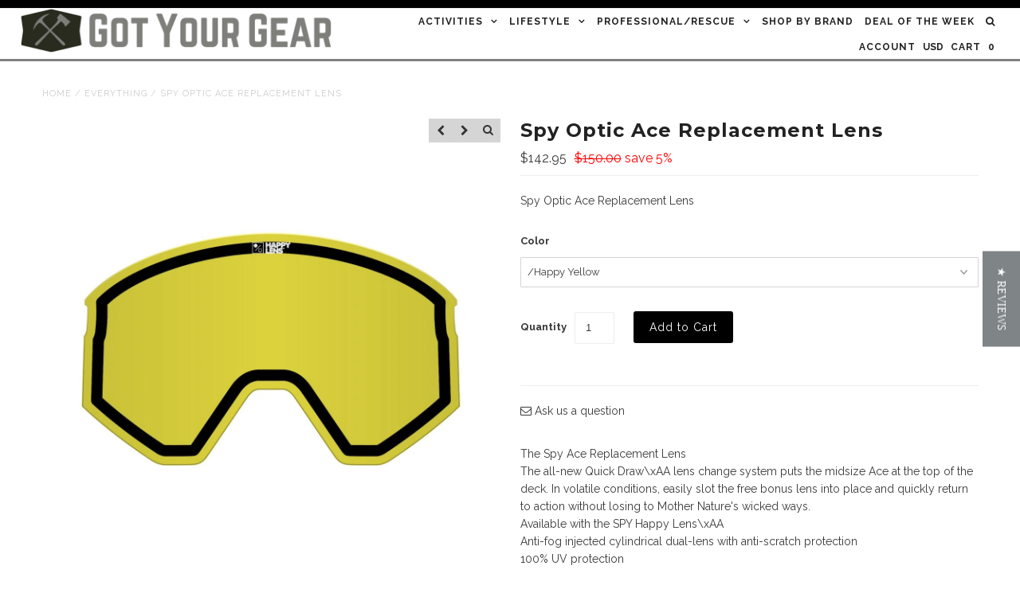

--- FILE ---
content_type: text/html; charset=utf-8
request_url: https://gotyourgear.com/products/spy-ace-replacement-lens
body_size: 22908
content:
<!DOCTYPE html>
<!--[if lt IE 7 ]><html class="ie ie6" lang="en"> <![endif]-->
<!--[if IE 7 ]><html class="ie ie7" lang="en"> <![endif]-->
<!--[if IE 8 ]><html class="ie ie8" lang="en"> <![endif]-->
<!--[if (gte IE 9)|!(IE)]><!--><html lang="en"> <!--<![endif]-->
<head>

<!-- AMPIFY-ME:START -->


    
<link rel="amphtml" href="https://gotyourgear.com/a/amp/products/spy-ace-replacement-lens">


<!-- AMPIFY-ME:END -->
                                                                             

  
<meta name="keywords" content=" Sunglasses, Dragon, Climbing, Osprey, Hammock, Black Diamond” />

<meta name="description" content=“ Shop online for backpacks, snowboards and hammocks.  Sunglasses from Dragon, Electric and Spy.  Climbing and Hiking gear from Black Diamond, Petzl and Osprey.” />

<meta name="facebook-domain-verification" content="7v0evkqor1bapcydo53bs4pj9z616r" />                        
  
<script type="text/javascript">
(function e(){var e=document.createElement("script");e.type="text/javascript",e.async=true,e.src="//staticw2.yotpo.com/UZf74bpzz11RhtrjIyYXtjXb3foiq0Zv1srY7qYA/widget.js";var t=document.getElementsByTagName("script")[0];t.parentNode.insertBefore(e,t)})();
</script>

    
  
  <link href='//fonts.googleapis.com/css?family=Arvo:400,700' rel='stylesheet' type='text/css'>
    
  
  
  
  <link href='//fonts.googleapis.com/css?family=Glegoo' rel='stylesheet' type='text/css'>
  

  
  
  <link href='//fonts.googleapis.com/css?family=Lato:300,400,700' rel='stylesheet' type='text/css'>
    
  
  
  
  <link href='//fonts.googleapis.com/css?family=Lobster' rel='stylesheet' type='text/css'>
     

  
  
  <link href='//fonts.googleapis.com/css?family=Lobster+Two:400,700' rel='stylesheet' type='text/css'>
     

  
  
  <link href='//fonts.googleapis.com/css?family=Montserrat:400,700' rel='stylesheet' type='text/css'>
    

  
  
  <link href='//fonts.googleapis.com/css?family=Noticia+Text:400,700' rel='stylesheet' type='text/css'>
       

  
  
  <link href='//fonts.googleapis.com/css?family=Open+Sans:400,300,700' rel='stylesheet' type='text/css'>
    
  
  
  
  <link href='//fonts.googleapis.com/css?family=Open+Sans+Condensed:300,700' rel='stylesheet' type='text/css'>
  
  
  
  
  <link href='//fonts.googleapis.com/css?family=Oswald:400,300,700' rel='stylesheet' type='text/css'>
  
  
  
  
  <link href='//fonts.googleapis.com/css?family=PT+Sans:400,700' rel='stylesheet' type='text/css'>
      

  
  
  <link href='//fonts.googleapis.com/css?family=PT+Sans+Narrow:400,700' rel='stylesheet' type='text/css'>
   
  
  
  
  <link href='//fonts.googleapis.com/css?family=Questrial' rel='stylesheet' type='text/css'>
     
  
  
  
  <link href='//fonts.googleapis.com/css?family=Raleway:400,300,700' rel='stylesheet' type='text/css'>
      

  <meta charset="utf-8" />

  <!-- Basic Page Needs
================================================== -->

  <title>
    Spy Optic Ace Replacement Lens &ndash; GotYourGear
  </title>
  
  <meta name="description" content="The Spy Ace Replacement LensThe all-new Quick Draw\xAA lens change system puts the midsize Ace at the top of the deck. In volatile conditions, easily slot the free bonus lens into place and quickly return to action without losing to Mother Nature&#39;s wicked ways.Available with the SPY Happy Lens\xAAAnti-fog injected cyli" />
  
  <link rel="canonical" href="https://gotyourgear.com/products/spy-ace-replacement-lens" />


  <!-- CSS
================================================== -->

  <link href="//gotyourgear.com/cdn/shop/t/27/assets/stylesheet.css?v=12880716044567788491674755260" rel="stylesheet" type="text/css" media="all" />
  <link href="//gotyourgear.com/cdn/shop/t/27/assets/font-awesome.css?v=156631041813662767711531980538" rel="stylesheet" type="text/css" media="all" />
  <link href="//gotyourgear.com/cdn/shop/t/27/assets/queries.css?v=179156249709910592571531980555" rel="stylesheet" type="text/css" media="all" />
  <link href="//gotyourgear.com/cdn/shop/t/27/assets/custom.css?v=39528205609730919541531980555" rel="stylesheet" type="text/css" media="all" />
  
  <!--[if LTE IE 8]>
  <link href="//gotyourgear.com/cdn/shop/t/27/assets/gridlock.ie.css?v=133506513823680828761531980539" rel="stylesheet" type="text/css" media="all" />  
  <![endif]--> 
  <!--[if IE 7]>
  <link href="//gotyourgear.com/cdn/shop/t/27/assets/font-awesome-ie7.css?v=111952797986497000111531980538" rel="stylesheet" type="text/css" media="all" />
  <![endif]-->

  <!-- JS
================================================== -->


  <script type="text/javascript" src="//ajax.googleapis.com/ajax/libs/jquery/1.9.1/jquery.min.js"></script>

  <script src="//gotyourgear.com/cdn/shop/t/27/assets/theme.js?v=118608842658033245711531980555" type="text/javascript"></script> 
  <script src="//gotyourgear.com/cdn/shopifycloud/storefront/assets/themes_support/option_selection-b017cd28.js" type="text/javascript"></script>  
  <script src="//gotyourgear.com/cdn/shop/t/27/assets/handlebars.js?v=145461055731307658311531980539" type="text/javascript"></script>
  <script src="//gotyourgear.com/cdn/shop/t/27/assets/api.js?v=21623835374701226801531980534" type="text/javascript"></script>
  <script src="//gotyourgear.com/cdn/shop/t/27/assets/jquery.zoom.js?v=133502941219315947591531980543" type="text/javascript"></script>
  
  <script src="//gotyourgear.com/cdn/shop/t/27/assets/jquery.cookie.js?v=61671871682430135081531980541" type="text/javascript"></script>
  <script src="//gotyourgear.com/cdn/shop/t/27/assets/wow.js?v=111706144050113855191531980551" type="text/javascript"></script>

  <script>
    new WOW().init();
  </script>
  

  <!--[if lt IE 9]>
  <script src="//html5shim.googlecode.com/svn/trunk/html5.js"></script>
  <![endif]-->

  <meta name="viewport" content="width=device-width, initial-scale=1">

  <!-- Favicons
================================================== -->

  <link rel="shortcut icon" href="//gotyourgear.com/cdn/shop/t/27/assets/favicon.png?v=31006029562939469401531980537">

  

  <script>window.performance && window.performance.mark && window.performance.mark('shopify.content_for_header.start');</script><meta name="facebook-domain-verification" content="o9pd32gqfghfogbndhw9ormcc3uf42">
<meta name="facebook-domain-verification" content="7v0evkqor1bapcydo53bs4pj9z616r">
<meta name="google-site-verification" content="h2WYGN2xtE7w_CfiK9VO42VD8A7Qr_eUpR3OR0QYVGA">
<meta id="shopify-digital-wallet" name="shopify-digital-wallet" content="/2616807/digital_wallets/dialog">
<meta name="shopify-checkout-api-token" content="5cfef15070639d5c44085b8c15f1332b">
<link rel="alternate" type="application/json+oembed" href="https://gotyourgear.com/products/spy-ace-replacement-lens.oembed">
<script async="async" src="/checkouts/internal/preloads.js?locale=en-US"></script>
<script id="shopify-features" type="application/json">{"accessToken":"5cfef15070639d5c44085b8c15f1332b","betas":["rich-media-storefront-analytics"],"domain":"gotyourgear.com","predictiveSearch":true,"shopId":2616807,"locale":"en"}</script>
<script>var Shopify = Shopify || {};
Shopify.shop = "gotyourgear.myshopify.com";
Shopify.locale = "en";
Shopify.currency = {"active":"USD","rate":"1.0"};
Shopify.country = "US";
Shopify.theme = {"name":"Epic - HC - 19 Jul '18","id":17874059311,"schema_name":null,"schema_version":null,"theme_store_id":null,"role":"main"};
Shopify.theme.handle = "null";
Shopify.theme.style = {"id":null,"handle":null};
Shopify.cdnHost = "gotyourgear.com/cdn";
Shopify.routes = Shopify.routes || {};
Shopify.routes.root = "/";</script>
<script type="module">!function(o){(o.Shopify=o.Shopify||{}).modules=!0}(window);</script>
<script>!function(o){function n(){var o=[];function n(){o.push(Array.prototype.slice.apply(arguments))}return n.q=o,n}var t=o.Shopify=o.Shopify||{};t.loadFeatures=n(),t.autoloadFeatures=n()}(window);</script>
<script id="shop-js-analytics" type="application/json">{"pageType":"product"}</script>
<script defer="defer" async type="module" src="//gotyourgear.com/cdn/shopifycloud/shop-js/modules/v2/client.init-shop-cart-sync_WVOgQShq.en.esm.js"></script>
<script defer="defer" async type="module" src="//gotyourgear.com/cdn/shopifycloud/shop-js/modules/v2/chunk.common_C_13GLB1.esm.js"></script>
<script defer="defer" async type="module" src="//gotyourgear.com/cdn/shopifycloud/shop-js/modules/v2/chunk.modal_CLfMGd0m.esm.js"></script>
<script type="module">
  await import("//gotyourgear.com/cdn/shopifycloud/shop-js/modules/v2/client.init-shop-cart-sync_WVOgQShq.en.esm.js");
await import("//gotyourgear.com/cdn/shopifycloud/shop-js/modules/v2/chunk.common_C_13GLB1.esm.js");
await import("//gotyourgear.com/cdn/shopifycloud/shop-js/modules/v2/chunk.modal_CLfMGd0m.esm.js");

  window.Shopify.SignInWithShop?.initShopCartSync?.({"fedCMEnabled":true,"windoidEnabled":true});

</script>
<script>(function() {
  var isLoaded = false;
  function asyncLoad() {
    if (isLoaded) return;
    isLoaded = true;
    var urls = ["https:\/\/scripttags.justuno.com\/shopify_justuno_2616807_32556.js?shop=gotyourgear.myshopify.com","https:\/\/instafeed.nfcube.com\/cdn\/cbb960aab9aa1eec317232dfcdbc0a05.js?shop=gotyourgear.myshopify.com","https:\/\/chimpstatic.com\/mcjs-connected\/js\/users\/cd0b098fb9caf715cdee7ace3\/546e3de4ca17c3ce025bc92dc.js?shop=gotyourgear.myshopify.com","https:\/\/assets1.adroll.com\/shopify\/latest\/j\/shopify_rolling_bootstrap_v2.js?adroll_adv_id=O5VWYEVP5JCJFJEOLU2BPC\u0026adroll_pix_id=LOOCRRWK7ZGZFKGEKWMBWJ\u0026shop=gotyourgear.myshopify.com","https:\/\/js.smile.io\/v1\/smile-shopify.js?shop=gotyourgear.myshopify.com"];
    for (var i = 0; i < urls.length; i++) {
      var s = document.createElement('script');
      s.type = 'text/javascript';
      s.async = true;
      s.src = urls[i];
      var x = document.getElementsByTagName('script')[0];
      x.parentNode.insertBefore(s, x);
    }
  };
  if(window.attachEvent) {
    window.attachEvent('onload', asyncLoad);
  } else {
    window.addEventListener('load', asyncLoad, false);
  }
})();</script>
<script id="__st">var __st={"a":2616807,"offset":-25200,"reqid":"4f446b50-5858-4d5d-baed-55ccf62680d0-1769684579","pageurl":"gotyourgear.com\/products\/spy-ace-replacement-lens","u":"120e14e8651d","p":"product","rtyp":"product","rid":3621352705};</script>
<script>window.ShopifyPaypalV4VisibilityTracking = true;</script>
<script id="captcha-bootstrap">!function(){'use strict';const t='contact',e='account',n='new_comment',o=[[t,t],['blogs',n],['comments',n],[t,'customer']],c=[[e,'customer_login'],[e,'guest_login'],[e,'recover_customer_password'],[e,'create_customer']],r=t=>t.map((([t,e])=>`form[action*='/${t}']:not([data-nocaptcha='true']) input[name='form_type'][value='${e}']`)).join(','),a=t=>()=>t?[...document.querySelectorAll(t)].map((t=>t.form)):[];function s(){const t=[...o],e=r(t);return a(e)}const i='password',u='form_key',d=['recaptcha-v3-token','g-recaptcha-response','h-captcha-response',i],f=()=>{try{return window.sessionStorage}catch{return}},m='__shopify_v',_=t=>t.elements[u];function p(t,e,n=!1){try{const o=window.sessionStorage,c=JSON.parse(o.getItem(e)),{data:r}=function(t){const{data:e,action:n}=t;return t[m]||n?{data:e,action:n}:{data:t,action:n}}(c);for(const[e,n]of Object.entries(r))t.elements[e]&&(t.elements[e].value=n);n&&o.removeItem(e)}catch(o){console.error('form repopulation failed',{error:o})}}const l='form_type',E='cptcha';function T(t){t.dataset[E]=!0}const w=window,h=w.document,L='Shopify',v='ce_forms',y='captcha';let A=!1;((t,e)=>{const n=(g='f06e6c50-85a8-45c8-87d0-21a2b65856fe',I='https://cdn.shopify.com/shopifycloud/storefront-forms-hcaptcha/ce_storefront_forms_captcha_hcaptcha.v1.5.2.iife.js',D={infoText:'Protected by hCaptcha',privacyText:'Privacy',termsText:'Terms'},(t,e,n)=>{const o=w[L][v],c=o.bindForm;if(c)return c(t,g,e,D).then(n);var r;o.q.push([[t,g,e,D],n]),r=I,A||(h.body.append(Object.assign(h.createElement('script'),{id:'captcha-provider',async:!0,src:r})),A=!0)});var g,I,D;w[L]=w[L]||{},w[L][v]=w[L][v]||{},w[L][v].q=[],w[L][y]=w[L][y]||{},w[L][y].protect=function(t,e){n(t,void 0,e),T(t)},Object.freeze(w[L][y]),function(t,e,n,w,h,L){const[v,y,A,g]=function(t,e,n){const i=e?o:[],u=t?c:[],d=[...i,...u],f=r(d),m=r(i),_=r(d.filter((([t,e])=>n.includes(e))));return[a(f),a(m),a(_),s()]}(w,h,L),I=t=>{const e=t.target;return e instanceof HTMLFormElement?e:e&&e.form},D=t=>v().includes(t);t.addEventListener('submit',(t=>{const e=I(t);if(!e)return;const n=D(e)&&!e.dataset.hcaptchaBound&&!e.dataset.recaptchaBound,o=_(e),c=g().includes(e)&&(!o||!o.value);(n||c)&&t.preventDefault(),c&&!n&&(function(t){try{if(!f())return;!function(t){const e=f();if(!e)return;const n=_(t);if(!n)return;const o=n.value;o&&e.removeItem(o)}(t);const e=Array.from(Array(32),(()=>Math.random().toString(36)[2])).join('');!function(t,e){_(t)||t.append(Object.assign(document.createElement('input'),{type:'hidden',name:u})),t.elements[u].value=e}(t,e),function(t,e){const n=f();if(!n)return;const o=[...t.querySelectorAll(`input[type='${i}']`)].map((({name:t})=>t)),c=[...d,...o],r={};for(const[a,s]of new FormData(t).entries())c.includes(a)||(r[a]=s);n.setItem(e,JSON.stringify({[m]:1,action:t.action,data:r}))}(t,e)}catch(e){console.error('failed to persist form',e)}}(e),e.submit())}));const S=(t,e)=>{t&&!t.dataset[E]&&(n(t,e.some((e=>e===t))),T(t))};for(const o of['focusin','change'])t.addEventListener(o,(t=>{const e=I(t);D(e)&&S(e,y())}));const B=e.get('form_key'),M=e.get(l),P=B&&M;t.addEventListener('DOMContentLoaded',(()=>{const t=y();if(P)for(const e of t)e.elements[l].value===M&&p(e,B);[...new Set([...A(),...v().filter((t=>'true'===t.dataset.shopifyCaptcha))])].forEach((e=>S(e,t)))}))}(h,new URLSearchParams(w.location.search),n,t,e,['guest_login'])})(!0,!0)}();</script>
<script integrity="sha256-4kQ18oKyAcykRKYeNunJcIwy7WH5gtpwJnB7kiuLZ1E=" data-source-attribution="shopify.loadfeatures" defer="defer" src="//gotyourgear.com/cdn/shopifycloud/storefront/assets/storefront/load_feature-a0a9edcb.js" crossorigin="anonymous"></script>
<script data-source-attribution="shopify.dynamic_checkout.dynamic.init">var Shopify=Shopify||{};Shopify.PaymentButton=Shopify.PaymentButton||{isStorefrontPortableWallets:!0,init:function(){window.Shopify.PaymentButton.init=function(){};var t=document.createElement("script");t.src="https://gotyourgear.com/cdn/shopifycloud/portable-wallets/latest/portable-wallets.en.js",t.type="module",document.head.appendChild(t)}};
</script>
<script data-source-attribution="shopify.dynamic_checkout.buyer_consent">
  function portableWalletsHideBuyerConsent(e){var t=document.getElementById("shopify-buyer-consent"),n=document.getElementById("shopify-subscription-policy-button");t&&n&&(t.classList.add("hidden"),t.setAttribute("aria-hidden","true"),n.removeEventListener("click",e))}function portableWalletsShowBuyerConsent(e){var t=document.getElementById("shopify-buyer-consent"),n=document.getElementById("shopify-subscription-policy-button");t&&n&&(t.classList.remove("hidden"),t.removeAttribute("aria-hidden"),n.addEventListener("click",e))}window.Shopify?.PaymentButton&&(window.Shopify.PaymentButton.hideBuyerConsent=portableWalletsHideBuyerConsent,window.Shopify.PaymentButton.showBuyerConsent=portableWalletsShowBuyerConsent);
</script>
<script data-source-attribution="shopify.dynamic_checkout.cart.bootstrap">document.addEventListener("DOMContentLoaded",(function(){function t(){return document.querySelector("shopify-accelerated-checkout-cart, shopify-accelerated-checkout")}if(t())Shopify.PaymentButton.init();else{new MutationObserver((function(e,n){t()&&(Shopify.PaymentButton.init(),n.disconnect())})).observe(document.body,{childList:!0,subtree:!0})}}));
</script>
<link id="shopify-accelerated-checkout-styles" rel="stylesheet" media="screen" href="https://gotyourgear.com/cdn/shopifycloud/portable-wallets/latest/accelerated-checkout-backwards-compat.css" crossorigin="anonymous">
<style id="shopify-accelerated-checkout-cart">
        #shopify-buyer-consent {
  margin-top: 1em;
  display: inline-block;
  width: 100%;
}

#shopify-buyer-consent.hidden {
  display: none;
}

#shopify-subscription-policy-button {
  background: none;
  border: none;
  padding: 0;
  text-decoration: underline;
  font-size: inherit;
  cursor: pointer;
}

#shopify-subscription-policy-button::before {
  box-shadow: none;
}

      </style>

<script>window.performance && window.performance.mark && window.performance.mark('shopify.content_for_header.end');</script>
  
  
  
  <meta property="og:image" content="http://gotyourgear.com/cdn/shop/products/umTMqih9DsXrePZOwxpdFPTs8ZriFTSu-25_grande.jpg?v=1571438639" />
  <meta property="og:image:secure_url" content="https://gotyourgear.com/cdn/shop/products/umTMqih9DsXrePZOwxpdFPTs8ZriFTSu-25_grande.jpg?v=1571438639" />
    


  <script type="text/javascript">

    $(window).load(function() {  
      $('.prod-container').matchHeight();
    });
  </script>   

   
                                                                                                                  
                                                                              
                                      
                                    
<!-- Avant Link Script -->                                      
<script type="text/javascript">
(function() {
var avm = document.createElement('script'); avm.type = 'text/javascript'; avm.async = true;
avm.src = ('https:' == document.location.protocol ? 'https://' : 'http://') + 'cdn.avmws.com/1013410/';
var s = document.getElementsByTagName('script')[0]; s.parentNode.insertBefore(avm, s);
})();
</script>   
<!-- End Avant Link Script -->
                              
<!-- BEGIN: Google Trusted Stores -->

<script type="text/javascript">
  var gts = gts || [];

  gts.push(["id", "563735"]);
  gts.push(["badge_position", "BOTTOM_RIGHT"]);
  gts.push(["locale", “en_US"]);
  gts.push(["google_base_offer_id", "ITEM_GOOGLE_SHOPPING_ID"]);
  gts.push(["google_base_subaccount_id", “5878459"]);
  gts.push(["google_base_country", “US"]);
  gts.push(["google_base_language", “en"]);

  (function() {
    var gts = document.createElement("script");
    gts.type = "text/javascript";
    gts.async = true;
    gts.src = "https://www.googlecommerce.com/trustedstores/api/js";
    var s = document.getElementsByTagName("script")[0];
    s.parentNode.insertBefore(gts, s);
  })();
</script>


<!-- END: Google Trusted Stores -->

                                                                                                   
<!-- VE Pixel -->

<script src="//configusa.veinteractive.com/tags/F1F874A5/91F1/4CFB/9157/851EDB52B9AE/tag.js" type="text/javascript" async></script>                                                 

<!-- End VE Pixel -->



<link href="https://monorail-edge.shopifysvc.com" rel="dns-prefetch">
<script>(function(){if ("sendBeacon" in navigator && "performance" in window) {try {var session_token_from_headers = performance.getEntriesByType('navigation')[0].serverTiming.find(x => x.name == '_s').description;} catch {var session_token_from_headers = undefined;}var session_cookie_matches = document.cookie.match(/_shopify_s=([^;]*)/);var session_token_from_cookie = session_cookie_matches && session_cookie_matches.length === 2 ? session_cookie_matches[1] : "";var session_token = session_token_from_headers || session_token_from_cookie || "";function handle_abandonment_event(e) {var entries = performance.getEntries().filter(function(entry) {return /monorail-edge.shopifysvc.com/.test(entry.name);});if (!window.abandonment_tracked && entries.length === 0) {window.abandonment_tracked = true;var currentMs = Date.now();var navigation_start = performance.timing.navigationStart;var payload = {shop_id: 2616807,url: window.location.href,navigation_start,duration: currentMs - navigation_start,session_token,page_type: "product"};window.navigator.sendBeacon("https://monorail-edge.shopifysvc.com/v1/produce", JSON.stringify({schema_id: "online_store_buyer_site_abandonment/1.1",payload: payload,metadata: {event_created_at_ms: currentMs,event_sent_at_ms: currentMs}}));}}window.addEventListener('pagehide', handle_abandonment_event);}}());</script>
<script id="web-pixels-manager-setup">(function e(e,d,r,n,o){if(void 0===o&&(o={}),!Boolean(null===(a=null===(i=window.Shopify)||void 0===i?void 0:i.analytics)||void 0===a?void 0:a.replayQueue)){var i,a;window.Shopify=window.Shopify||{};var t=window.Shopify;t.analytics=t.analytics||{};var s=t.analytics;s.replayQueue=[],s.publish=function(e,d,r){return s.replayQueue.push([e,d,r]),!0};try{self.performance.mark("wpm:start")}catch(e){}var l=function(){var e={modern:/Edge?\/(1{2}[4-9]|1[2-9]\d|[2-9]\d{2}|\d{4,})\.\d+(\.\d+|)|Firefox\/(1{2}[4-9]|1[2-9]\d|[2-9]\d{2}|\d{4,})\.\d+(\.\d+|)|Chrom(ium|e)\/(9{2}|\d{3,})\.\d+(\.\d+|)|(Maci|X1{2}).+ Version\/(15\.\d+|(1[6-9]|[2-9]\d|\d{3,})\.\d+)([,.]\d+|)( \(\w+\)|)( Mobile\/\w+|) Safari\/|Chrome.+OPR\/(9{2}|\d{3,})\.\d+\.\d+|(CPU[ +]OS|iPhone[ +]OS|CPU[ +]iPhone|CPU IPhone OS|CPU iPad OS)[ +]+(15[._]\d+|(1[6-9]|[2-9]\d|\d{3,})[._]\d+)([._]\d+|)|Android:?[ /-](13[3-9]|1[4-9]\d|[2-9]\d{2}|\d{4,})(\.\d+|)(\.\d+|)|Android.+Firefox\/(13[5-9]|1[4-9]\d|[2-9]\d{2}|\d{4,})\.\d+(\.\d+|)|Android.+Chrom(ium|e)\/(13[3-9]|1[4-9]\d|[2-9]\d{2}|\d{4,})\.\d+(\.\d+|)|SamsungBrowser\/([2-9]\d|\d{3,})\.\d+/,legacy:/Edge?\/(1[6-9]|[2-9]\d|\d{3,})\.\d+(\.\d+|)|Firefox\/(5[4-9]|[6-9]\d|\d{3,})\.\d+(\.\d+|)|Chrom(ium|e)\/(5[1-9]|[6-9]\d|\d{3,})\.\d+(\.\d+|)([\d.]+$|.*Safari\/(?![\d.]+ Edge\/[\d.]+$))|(Maci|X1{2}).+ Version\/(10\.\d+|(1[1-9]|[2-9]\d|\d{3,})\.\d+)([,.]\d+|)( \(\w+\)|)( Mobile\/\w+|) Safari\/|Chrome.+OPR\/(3[89]|[4-9]\d|\d{3,})\.\d+\.\d+|(CPU[ +]OS|iPhone[ +]OS|CPU[ +]iPhone|CPU IPhone OS|CPU iPad OS)[ +]+(10[._]\d+|(1[1-9]|[2-9]\d|\d{3,})[._]\d+)([._]\d+|)|Android:?[ /-](13[3-9]|1[4-9]\d|[2-9]\d{2}|\d{4,})(\.\d+|)(\.\d+|)|Mobile Safari.+OPR\/([89]\d|\d{3,})\.\d+\.\d+|Android.+Firefox\/(13[5-9]|1[4-9]\d|[2-9]\d{2}|\d{4,})\.\d+(\.\d+|)|Android.+Chrom(ium|e)\/(13[3-9]|1[4-9]\d|[2-9]\d{2}|\d{4,})\.\d+(\.\d+|)|Android.+(UC? ?Browser|UCWEB|U3)[ /]?(15\.([5-9]|\d{2,})|(1[6-9]|[2-9]\d|\d{3,})\.\d+)\.\d+|SamsungBrowser\/(5\.\d+|([6-9]|\d{2,})\.\d+)|Android.+MQ{2}Browser\/(14(\.(9|\d{2,})|)|(1[5-9]|[2-9]\d|\d{3,})(\.\d+|))(\.\d+|)|K[Aa][Ii]OS\/(3\.\d+|([4-9]|\d{2,})\.\d+)(\.\d+|)/},d=e.modern,r=e.legacy,n=navigator.userAgent;return n.match(d)?"modern":n.match(r)?"legacy":"unknown"}(),u="modern"===l?"modern":"legacy",c=(null!=n?n:{modern:"",legacy:""})[u],f=function(e){return[e.baseUrl,"/wpm","/b",e.hashVersion,"modern"===e.buildTarget?"m":"l",".js"].join("")}({baseUrl:d,hashVersion:r,buildTarget:u}),m=function(e){var d=e.version,r=e.bundleTarget,n=e.surface,o=e.pageUrl,i=e.monorailEndpoint;return{emit:function(e){var a=e.status,t=e.errorMsg,s=(new Date).getTime(),l=JSON.stringify({metadata:{event_sent_at_ms:s},events:[{schema_id:"web_pixels_manager_load/3.1",payload:{version:d,bundle_target:r,page_url:o,status:a,surface:n,error_msg:t},metadata:{event_created_at_ms:s}}]});if(!i)return console&&console.warn&&console.warn("[Web Pixels Manager] No Monorail endpoint provided, skipping logging."),!1;try{return self.navigator.sendBeacon.bind(self.navigator)(i,l)}catch(e){}var u=new XMLHttpRequest;try{return u.open("POST",i,!0),u.setRequestHeader("Content-Type","text/plain"),u.send(l),!0}catch(e){return console&&console.warn&&console.warn("[Web Pixels Manager] Got an unhandled error while logging to Monorail."),!1}}}}({version:r,bundleTarget:l,surface:e.surface,pageUrl:self.location.href,monorailEndpoint:e.monorailEndpoint});try{o.browserTarget=l,function(e){var d=e.src,r=e.async,n=void 0===r||r,o=e.onload,i=e.onerror,a=e.sri,t=e.scriptDataAttributes,s=void 0===t?{}:t,l=document.createElement("script"),u=document.querySelector("head"),c=document.querySelector("body");if(l.async=n,l.src=d,a&&(l.integrity=a,l.crossOrigin="anonymous"),s)for(var f in s)if(Object.prototype.hasOwnProperty.call(s,f))try{l.dataset[f]=s[f]}catch(e){}if(o&&l.addEventListener("load",o),i&&l.addEventListener("error",i),u)u.appendChild(l);else{if(!c)throw new Error("Did not find a head or body element to append the script");c.appendChild(l)}}({src:f,async:!0,onload:function(){if(!function(){var e,d;return Boolean(null===(d=null===(e=window.Shopify)||void 0===e?void 0:e.analytics)||void 0===d?void 0:d.initialized)}()){var d=window.webPixelsManager.init(e)||void 0;if(d){var r=window.Shopify.analytics;r.replayQueue.forEach((function(e){var r=e[0],n=e[1],o=e[2];d.publishCustomEvent(r,n,o)})),r.replayQueue=[],r.publish=d.publishCustomEvent,r.visitor=d.visitor,r.initialized=!0}}},onerror:function(){return m.emit({status:"failed",errorMsg:"".concat(f," has failed to load")})},sri:function(e){var d=/^sha384-[A-Za-z0-9+/=]+$/;return"string"==typeof e&&d.test(e)}(c)?c:"",scriptDataAttributes:o}),m.emit({status:"loading"})}catch(e){m.emit({status:"failed",errorMsg:(null==e?void 0:e.message)||"Unknown error"})}}})({shopId: 2616807,storefrontBaseUrl: "https://gotyourgear.com",extensionsBaseUrl: "https://extensions.shopifycdn.com/cdn/shopifycloud/web-pixels-manager",monorailEndpoint: "https://monorail-edge.shopifysvc.com/unstable/produce_batch",surface: "storefront-renderer",enabledBetaFlags: ["2dca8a86"],webPixelsConfigList: [{"id":"629571806","configuration":"{\"config\":\"{\\\"pixel_id\\\":\\\"GT-NCLV3N63\\\",\\\"target_country\\\":\\\"US\\\",\\\"gtag_events\\\":[{\\\"type\\\":\\\"view_item\\\",\\\"action_label\\\":\\\"MC-XP6R65VDH9\\\"},{\\\"type\\\":\\\"purchase\\\",\\\"action_label\\\":\\\"MC-XP6R65VDH9\\\"},{\\\"type\\\":\\\"page_view\\\",\\\"action_label\\\":\\\"MC-XP6R65VDH9\\\"}],\\\"enable_monitoring_mode\\\":false}\"}","eventPayloadVersion":"v1","runtimeContext":"OPEN","scriptVersion":"b2a88bafab3e21179ed38636efcd8a93","type":"APP","apiClientId":1780363,"privacyPurposes":[],"dataSharingAdjustments":{"protectedCustomerApprovalScopes":["read_customer_address","read_customer_email","read_customer_name","read_customer_personal_data","read_customer_phone"]}},{"id":"226656478","configuration":"{\"pixel_id\":\"321323778304037\",\"pixel_type\":\"facebook_pixel\",\"metaapp_system_user_token\":\"-\"}","eventPayloadVersion":"v1","runtimeContext":"OPEN","scriptVersion":"ca16bc87fe92b6042fbaa3acc2fbdaa6","type":"APP","apiClientId":2329312,"privacyPurposes":["ANALYTICS","MARKETING","SALE_OF_DATA"],"dataSharingAdjustments":{"protectedCustomerApprovalScopes":["read_customer_address","read_customer_email","read_customer_name","read_customer_personal_data","read_customer_phone"]}},{"id":"77103326","eventPayloadVersion":"v1","runtimeContext":"LAX","scriptVersion":"1","type":"CUSTOM","privacyPurposes":["ANALYTICS"],"name":"Google Analytics tag (migrated)"},{"id":"shopify-app-pixel","configuration":"{}","eventPayloadVersion":"v1","runtimeContext":"STRICT","scriptVersion":"0450","apiClientId":"shopify-pixel","type":"APP","privacyPurposes":["ANALYTICS","MARKETING"]},{"id":"shopify-custom-pixel","eventPayloadVersion":"v1","runtimeContext":"LAX","scriptVersion":"0450","apiClientId":"shopify-pixel","type":"CUSTOM","privacyPurposes":["ANALYTICS","MARKETING"]}],isMerchantRequest: false,initData: {"shop":{"name":"GotYourGear","paymentSettings":{"currencyCode":"USD"},"myshopifyDomain":"gotyourgear.myshopify.com","countryCode":"US","storefrontUrl":"https:\/\/gotyourgear.com"},"customer":null,"cart":null,"checkout":null,"productVariants":[{"price":{"amount":40.0,"currencyCode":"USD"},"product":{"title":"Spy Optic Ace Replacement Lens","vendor":"Spy Optic","id":"3621352705","untranslatedTitle":"Spy Optic Ace Replacement Lens","url":"\/products\/spy-ace-replacement-lens","type":"Goggles"},"id":"9485287096367","image":{"src":"\/\/gotyourgear.com\/cdn\/shop\/products\/D4BEPgLew75Ms7m62Vnc4FktqswhOEXY-25.jpg?v=1571438639"},"sku":"6077","title":"\/Clear","untranslatedTitle":"\/Clear"},{"price":{"amount":142.95,"currencyCode":"USD"},"product":{"title":"Spy Optic Ace Replacement Lens","vendor":"Spy Optic","id":"3621352705","untranslatedTitle":"Spy Optic Ace Replacement Lens","url":"\/products\/spy-ace-replacement-lens","type":"Goggles"},"id":"9485287129135","image":{"src":"\/\/gotyourgear.com\/cdn\/shop\/products\/umTMqih9DsXrePZOwxpdFPTs8ZriFTSu-25.jpg?v=1571438639"},"sku":"6076","title":"\/Happy Yellow","untranslatedTitle":"\/Happy Yellow"},{"price":{"amount":24.0,"currencyCode":"USD"},"product":{"title":"Spy Optic Ace Replacement Lens","vendor":"Spy Optic","id":"3621352705","untranslatedTitle":"Spy Optic Ace Replacement Lens","url":"\/products\/spy-ace-replacement-lens","type":"Goggles"},"id":"43907625255134","image":{"src":"\/\/gotyourgear.com\/cdn\/shop\/products\/5xwPICw9wDx3wPEW4DD5nE2199VQKylE-25.jpg?v=1674070779"},"sku":"648478760691","title":"\/Persimmon","untranslatedTitle":"\/Persimmon"}],"purchasingCompany":null},},"https://gotyourgear.com/cdn","1d2a099fw23dfb22ep557258f5m7a2edbae",{"modern":"","legacy":""},{"shopId":"2616807","storefrontBaseUrl":"https:\/\/gotyourgear.com","extensionBaseUrl":"https:\/\/extensions.shopifycdn.com\/cdn\/shopifycloud\/web-pixels-manager","surface":"storefront-renderer","enabledBetaFlags":"[\"2dca8a86\"]","isMerchantRequest":"false","hashVersion":"1d2a099fw23dfb22ep557258f5m7a2edbae","publish":"custom","events":"[[\"page_viewed\",{}],[\"product_viewed\",{\"productVariant\":{\"price\":{\"amount\":142.95,\"currencyCode\":\"USD\"},\"product\":{\"title\":\"Spy Optic Ace Replacement Lens\",\"vendor\":\"Spy Optic\",\"id\":\"3621352705\",\"untranslatedTitle\":\"Spy Optic Ace Replacement Lens\",\"url\":\"\/products\/spy-ace-replacement-lens\",\"type\":\"Goggles\"},\"id\":\"9485287129135\",\"image\":{\"src\":\"\/\/gotyourgear.com\/cdn\/shop\/products\/umTMqih9DsXrePZOwxpdFPTs8ZriFTSu-25.jpg?v=1571438639\"},\"sku\":\"6076\",\"title\":\"\/Happy Yellow\",\"untranslatedTitle\":\"\/Happy Yellow\"}}]]"});</script><script>
  window.ShopifyAnalytics = window.ShopifyAnalytics || {};
  window.ShopifyAnalytics.meta = window.ShopifyAnalytics.meta || {};
  window.ShopifyAnalytics.meta.currency = 'USD';
  var meta = {"product":{"id":3621352705,"gid":"gid:\/\/shopify\/Product\/3621352705","vendor":"Spy Optic","type":"Goggles","handle":"spy-ace-replacement-lens","variants":[{"id":9485287096367,"price":4000,"name":"Spy Optic Ace Replacement Lens - \/Clear","public_title":"\/Clear","sku":"6077"},{"id":9485287129135,"price":14295,"name":"Spy Optic Ace Replacement Lens - \/Happy Yellow","public_title":"\/Happy Yellow","sku":"6076"},{"id":43907625255134,"price":2400,"name":"Spy Optic Ace Replacement Lens - \/Persimmon","public_title":"\/Persimmon","sku":"648478760691"}],"remote":false},"page":{"pageType":"product","resourceType":"product","resourceId":3621352705,"requestId":"4f446b50-5858-4d5d-baed-55ccf62680d0-1769684579"}};
  for (var attr in meta) {
    window.ShopifyAnalytics.meta[attr] = meta[attr];
  }
</script>
<script class="analytics">
  (function () {
    var customDocumentWrite = function(content) {
      var jquery = null;

      if (window.jQuery) {
        jquery = window.jQuery;
      } else if (window.Checkout && window.Checkout.$) {
        jquery = window.Checkout.$;
      }

      if (jquery) {
        jquery('body').append(content);
      }
    };

    var hasLoggedConversion = function(token) {
      if (token) {
        return document.cookie.indexOf('loggedConversion=' + token) !== -1;
      }
      return false;
    }

    var setCookieIfConversion = function(token) {
      if (token) {
        var twoMonthsFromNow = new Date(Date.now());
        twoMonthsFromNow.setMonth(twoMonthsFromNow.getMonth() + 2);

        document.cookie = 'loggedConversion=' + token + '; expires=' + twoMonthsFromNow;
      }
    }

    var trekkie = window.ShopifyAnalytics.lib = window.trekkie = window.trekkie || [];
    if (trekkie.integrations) {
      return;
    }
    trekkie.methods = [
      'identify',
      'page',
      'ready',
      'track',
      'trackForm',
      'trackLink'
    ];
    trekkie.factory = function(method) {
      return function() {
        var args = Array.prototype.slice.call(arguments);
        args.unshift(method);
        trekkie.push(args);
        return trekkie;
      };
    };
    for (var i = 0; i < trekkie.methods.length; i++) {
      var key = trekkie.methods[i];
      trekkie[key] = trekkie.factory(key);
    }
    trekkie.load = function(config) {
      trekkie.config = config || {};
      trekkie.config.initialDocumentCookie = document.cookie;
      var first = document.getElementsByTagName('script')[0];
      var script = document.createElement('script');
      script.type = 'text/javascript';
      script.onerror = function(e) {
        var scriptFallback = document.createElement('script');
        scriptFallback.type = 'text/javascript';
        scriptFallback.onerror = function(error) {
                var Monorail = {
      produce: function produce(monorailDomain, schemaId, payload) {
        var currentMs = new Date().getTime();
        var event = {
          schema_id: schemaId,
          payload: payload,
          metadata: {
            event_created_at_ms: currentMs,
            event_sent_at_ms: currentMs
          }
        };
        return Monorail.sendRequest("https://" + monorailDomain + "/v1/produce", JSON.stringify(event));
      },
      sendRequest: function sendRequest(endpointUrl, payload) {
        // Try the sendBeacon API
        if (window && window.navigator && typeof window.navigator.sendBeacon === 'function' && typeof window.Blob === 'function' && !Monorail.isIos12()) {
          var blobData = new window.Blob([payload], {
            type: 'text/plain'
          });

          if (window.navigator.sendBeacon(endpointUrl, blobData)) {
            return true;
          } // sendBeacon was not successful

        } // XHR beacon

        var xhr = new XMLHttpRequest();

        try {
          xhr.open('POST', endpointUrl);
          xhr.setRequestHeader('Content-Type', 'text/plain');
          xhr.send(payload);
        } catch (e) {
          console.log(e);
        }

        return false;
      },
      isIos12: function isIos12() {
        return window.navigator.userAgent.lastIndexOf('iPhone; CPU iPhone OS 12_') !== -1 || window.navigator.userAgent.lastIndexOf('iPad; CPU OS 12_') !== -1;
      }
    };
    Monorail.produce('monorail-edge.shopifysvc.com',
      'trekkie_storefront_load_errors/1.1',
      {shop_id: 2616807,
      theme_id: 17874059311,
      app_name: "storefront",
      context_url: window.location.href,
      source_url: "//gotyourgear.com/cdn/s/trekkie.storefront.a804e9514e4efded663580eddd6991fcc12b5451.min.js"});

        };
        scriptFallback.async = true;
        scriptFallback.src = '//gotyourgear.com/cdn/s/trekkie.storefront.a804e9514e4efded663580eddd6991fcc12b5451.min.js';
        first.parentNode.insertBefore(scriptFallback, first);
      };
      script.async = true;
      script.src = '//gotyourgear.com/cdn/s/trekkie.storefront.a804e9514e4efded663580eddd6991fcc12b5451.min.js';
      first.parentNode.insertBefore(script, first);
    };
    trekkie.load(
      {"Trekkie":{"appName":"storefront","development":false,"defaultAttributes":{"shopId":2616807,"isMerchantRequest":null,"themeId":17874059311,"themeCityHash":"8990133587645432418","contentLanguage":"en","currency":"USD","eventMetadataId":"723cbfed-3dee-4c76-bf83-3d2fe7572798"},"isServerSideCookieWritingEnabled":true,"monorailRegion":"shop_domain","enabledBetaFlags":["65f19447","b5387b81"]},"Session Attribution":{},"S2S":{"facebookCapiEnabled":true,"source":"trekkie-storefront-renderer","apiClientId":580111}}
    );

    var loaded = false;
    trekkie.ready(function() {
      if (loaded) return;
      loaded = true;

      window.ShopifyAnalytics.lib = window.trekkie;

      var originalDocumentWrite = document.write;
      document.write = customDocumentWrite;
      try { window.ShopifyAnalytics.merchantGoogleAnalytics.call(this); } catch(error) {};
      document.write = originalDocumentWrite;

      window.ShopifyAnalytics.lib.page(null,{"pageType":"product","resourceType":"product","resourceId":3621352705,"requestId":"4f446b50-5858-4d5d-baed-55ccf62680d0-1769684579","shopifyEmitted":true});

      var match = window.location.pathname.match(/checkouts\/(.+)\/(thank_you|post_purchase)/)
      var token = match? match[1]: undefined;
      if (!hasLoggedConversion(token)) {
        setCookieIfConversion(token);
        window.ShopifyAnalytics.lib.track("Viewed Product",{"currency":"USD","variantId":9485287096367,"productId":3621352705,"productGid":"gid:\/\/shopify\/Product\/3621352705","name":"Spy Optic Ace Replacement Lens - \/Clear","price":"40.00","sku":"6077","brand":"Spy Optic","variant":"\/Clear","category":"Goggles","nonInteraction":true,"remote":false},undefined,undefined,{"shopifyEmitted":true});
      window.ShopifyAnalytics.lib.track("monorail:\/\/trekkie_storefront_viewed_product\/1.1",{"currency":"USD","variantId":9485287096367,"productId":3621352705,"productGid":"gid:\/\/shopify\/Product\/3621352705","name":"Spy Optic Ace Replacement Lens - \/Clear","price":"40.00","sku":"6077","brand":"Spy Optic","variant":"\/Clear","category":"Goggles","nonInteraction":true,"remote":false,"referer":"https:\/\/gotyourgear.com\/products\/spy-ace-replacement-lens"});
      }
    });


        var eventsListenerScript = document.createElement('script');
        eventsListenerScript.async = true;
        eventsListenerScript.src = "//gotyourgear.com/cdn/shopifycloud/storefront/assets/shop_events_listener-3da45d37.js";
        document.getElementsByTagName('head')[0].appendChild(eventsListenerScript);

})();</script>
  <script>
  if (!window.ga || (window.ga && typeof window.ga !== 'function')) {
    window.ga = function ga() {
      (window.ga.q = window.ga.q || []).push(arguments);
      if (window.Shopify && window.Shopify.analytics && typeof window.Shopify.analytics.publish === 'function') {
        window.Shopify.analytics.publish("ga_stub_called", {}, {sendTo: "google_osp_migration"});
      }
      console.error("Shopify's Google Analytics stub called with:", Array.from(arguments), "\nSee https://help.shopify.com/manual/promoting-marketing/pixels/pixel-migration#google for more information.");
    };
    if (window.Shopify && window.Shopify.analytics && typeof window.Shopify.analytics.publish === 'function') {
      window.Shopify.analytics.publish("ga_stub_initialized", {}, {sendTo: "google_osp_migration"});
    }
  }
</script>
<script
  defer
  src="https://gotyourgear.com/cdn/shopifycloud/perf-kit/shopify-perf-kit-3.1.0.min.js"
  data-application="storefront-renderer"
  data-shop-id="2616807"
  data-render-region="gcp-us-central1"
  data-page-type="product"
  data-theme-instance-id="17874059311"
  data-theme-name=""
  data-theme-version=""
  data-monorail-region="shop_domain"
  data-resource-timing-sampling-rate="10"
  data-shs="true"
  data-shs-beacon="true"
  data-shs-export-with-fetch="true"
  data-shs-logs-sample-rate="1"
  data-shs-beacon-endpoint="https://gotyourgear.com/api/collect"
></script>
</head>

<body class="gridlock shifter product">

  <div id="mobile-only">
    <div class="row">
      <ul id="mobile-menu" class="mobile-3 tablet-6">
        <li><a href="/"><i class="fa fa-home"></i></a></li>
        
        <li>
                             
          <a href="/account/login"><i class="fa fa-user"></i></a>
          
        </li>
        
        
        <li class="curr"><select id="currencies" name="currencies">
  
  
  <option value="USD" selected="selected">USD</option>
  
    
  
</select></li>
        
        <li><a href="/cart"><i class="fa fa-shopping-cart"></i> <span class="item_count">0</span></a></li>
        <li class="shifter-handle"></li>
      </ul>
    </div>
  </div>

  <div class="shifter-page">    
    <div class="page-wrap">

      <header>
        <div id="top-bar">
          <div class="row">
            <div class="desktop-12 tablet-6 mobile-3">
              
            </div>
          </div>
        </div>  

        <nav id="nav" role="navigation" class="gridlock-fluid">
          <div id="navigation" class="row">
            
            
<!-- IF LOGO ABOVE NAVIGATION -->   
            
            <div id="logo" class="desktop-4 tablet-6 mobile-3">       
              
              <a href="/"><img src="//gotyourgear.com/cdn/shop/t/27/assets/logo.png?v=47764265079417497851531980543" alt="GotYourGear" style="border: 0;"/></a>
                         
            </div>
            
            <ul class="nav desktop-8 tablet-hide mobile-hide">
              
              
 



<li class="dropdown"><a href="/pages/activities" title="">Activities</a>  

  <ul class="submenu">
    
    
          
    <li class="nest"><a href="/pages/bike">Bike</a>                 
      <ul class="nested">
        
        <li><a href="/collections/bike-apparel">Apparel</a></li>
        
        <li><a href="/collections/bike-helmets">Helmets</a></li>
        
        <li><a href="/collections/bike-packs">Packs</a></li>
        
        <li><a href="/collections/bike-trailers">Kid Carriers</a></li>
        
        <li><a href="/collections/bike-car-racks">Car Racks</a></li>
        
      </ul>
    </li>
    

    
    
          
    <li class="nest"><a href="/pages/camp-and-hike">Camp & Hike</a>                 
      <ul class="nested">
        
        <li><a href="/collections/outdoor-backpacks">Backpacks</a></li>
        
        <li><a href="/collections/tents">Tents</a></li>
        
        <li><a href="/collections/sleeping-bags">Sleeping Bags</a></li>
        
        <li><a href="/collections/headlamps">Headlamps</a></li>
        
        <li><a href="/collections/goal-zero">Solar</a></li>
        
        <li><a href="/collections/stoves-accessories">Stoves & Accessories</a></li>
        
        <li><a href="/collections/trekking-poles">Trekking Poles</a></li>
        
        <li><a href="/collections/water-bottles">Water Bottles</a></li>
        
        <li><a href="/collections/camp-and-hike-apparel">Apparel</a></li>
        
        <li><a href="/collections/backpacks">Hammocks</a></li>
        
      </ul>
    </li>
    

    
    
          
    <li class="nest"><a href="/pages/climb">Climb</a>                 
      <ul class="nested">
        
        <li><a href="/collections/hardware">Hardware</a></li>
        
        <li><a href="/collections/harnesses">Harnesses</a></li>
        
        <li><a href="/collections/climbing-helmets">Helmets</a></li>
        
        <li><a href="/collections/ice-gear">Ice Gear</a></li>
        
        <li><a href="/collections/climb-other">Accessories</a></li>
        
        <li><a href="/collections/ropes-webbing">Ropes/Cords/Webbing</a></li>
        
        <li><a href="/collections/climbing-backpacks">Backpacks</a></li>
        
      </ul>
    </li>
    

    
    
          
    <li class="nest"><a href="/pages/professional-rescue">Professional/Rescue</a>                 
      <ul class="nested">
        
        <li><a href="/collections/work-harnesses">Harnesses</a></li>
        
        <li><a href="/collections/work-hardware">Hardware</a></li>
        
        <li><a href="/collections/work-helmets">Helmets</a></li>
        
        <li><a href="/collections/work-ropes-lanyards-webbing">Ropes/Lanyards/Webbing</a></li>
        
        <li><a href="/collections/work-packs-1">Bags and Accessories</a></li>
        
        <li><a href="/collections/ansi-rated">ANSI Rated</a></li>
        
      </ul>
    </li>
    

    
    
          
    <li class="nest"><a href="/pages/snow">Snow</a>                 
      <ul class="nested">
        
        <li><a href="/collections/snowboards">Snowboards</a></li>
        
        <li><a href="/collections/bindings">Snowboard Bindings</a></li>
        
        <li><a href="/collections/snowboard-boots">Snowboard Boots</a></li>
        
        <li><a href="/collections/goggles">Goggles</a></li>
        
        <li><a href="/collections/gloves">Gloves</a></li>
        
        <li><a href="/collections/other-snow">Helmets</a></li>
        
        <li><a href="/collections/snow-bags-packs">Bags & Backpacks</a></li>
        
        <li><a href="/collections/snow-apparel-and-accessories">Apparel and Accessories</a></li>
        
      </ul>
    </li>
    

    
    
    
    <li><a href="/collections/longboards">Longboarding</a></li>    
    

    
  </ul>
</li>


              
              
 



<li class="dropdown"><a href="/pages/lifestyle" title="">Lifestyle</a>  

  <ul class="submenu">
    
    
          
    <li class="nest"><a href="/collections/sunglasses">Sunglasses</a>                 
      <ul class="nested">
        
        <li><a href="/collections/bolle-sunglasses">Bolle</a></li>
        
        <li><a href="/collections/electric-sunglasses">Electric</a></li>
        
        <li><a href="/collections/dragon-sunglasses">Dragon</a></li>
        
        <li><a href="/collections/kaenon">Kaenon</a></li>
        
        <li><a href="/collections/smith-sunglasses">Smith</a></li>
        
        <li><a href="/collections/spy-sunglasses">Spy</a></li>
        
        <li><a href="/collections/suncloud">Suncloud</a></li>
        
        <li><a href="/collections/vonzipper-sunglasses">Vonzipper</a></li>
        
        <li><a href="/collections/sunglasses">View all Sunglasses</a></li>
        
      </ul>
    </li>
    

    
    
          
    <li class="nest"><a href="/pages/apparel">Apparel</a>                 
      <ul class="nested">
        
        <li><a href="/collections/watches">Watches</a></li>
        
        <li><a href="/collections/hats">Hats</a></li>
        
        <li><a href="/collections/footwear">Footwear</a></li>
        
        <li><a href="/collections/t-shirts">Shirts & Tops</a></li>
        
        <li><a href="/collections/shorts-pants">Shorts & Pants</a></li>
        
        <li><a href="/collections/hoodies-sweatshirts">Hoodies & Sweatshirts</a></li>
        
        <li><a href="/collections/swimwear-1">Swimwear</a></li>
        
        <li><a href="/collections/underwear">Underwear</a></li>
        
      </ul>
    </li>
    

    
    
    
    <li><a href="/collections/bags-backpacks">Bags & Backpacks</a></li>    
    

    
    
    
    <li><a href="/collections/racks">Car Racks</a></li>    
    

    
  </ul>
</li>


              
              
 



<li class="dropdown"><a href="/pages/professional-rescue" title="">Professional/Rescue</a>  

  <ul class="submenu">
    
    
    
    <li><a href="/collections/work-harnesses">Harnesses</a></li>    
    

    
    
    
    <li><a href="/collections/work-hardware">Hardware</a></li>    
    

    
    
    
    <li><a href="/collections/work-helmets">Helmets</a></li>    
    

    
    
    
    <li><a href="/collections/work-ropes-lanyards-webbing">Ropes/Lanyards/Webbing</a></li>    
    

    
    
    
    <li><a href="/collections/work-packs-1">Bags and Accessories</a></li>    
    

    
    
    
    <li><a href="/collections/ansi-rated">ANSI Rated</a></li>    
    

    
  </ul>
</li>


              
              
 



<li><a href="/pages/shop-by-brand" title="">Shop by Brand</a></li>

              
              
 



<li><a href="/pages/gotyourgears-deal-of-the-week" title="">Deal of the Week</a></li>

                            
              <li class="search-link"><a class="search-reveal"><i class="fa fa-search"></i></a>
                <span class="search-toggle">
                  <form action="/search" method="get">
                    <input type="text" name="q" id="q" placeholder="SEARCH" />
                  </form>
                </span>
              </li>
              
               
              <li>
                <a href="/account/login">ACCOUNT</a>
              </li>
              
              
              
              <li><select id="currencies" name="currencies">
  
  
  <option value="USD" selected="selected">USD</option>
  
    
  
</select></li>
                
              <li class="cart-overview"><a href="/cart">CART <span class="item_count">0</span></a>
                <div id="crt">
                  

                  
                </div>
              </li>
            </ul> 

            <div class="clear"></div>

<!-- IF LOGO CENTERED IN NAVIGATION -->   

          </div> 
        </nav>        

        <div class="clear"></div>        
      </header> 



      	
      <div id="content" class="row">	
        
          <div id="breadcrumb" class="desktop-12">
    <a href="/" class="homepage-link" title="Home">Home</a>
    
                
    <span class="separator"> / </span> 
    
    
    <a href="/collections/everything" title="">Everything</a>
    
    
    <span class="separator"> / </span>
    <span class="page-title">Spy Optic Ace Replacement Lens</span>
    
  </div>
<div class="clear"></div>
	
        
        <div id="product-3621352705">

  <div id="mob-product-images" class="owl-carousel desktop-hide tablet-hide mobile-3">
    
    <div class="mthumb"><img src="//gotyourgear.com/cdn/shop/products/umTMqih9DsXrePZOwxpdFPTs8ZriFTSu-25.jpg?v=1571438639" alt="Spy Optic Ace Replacement Lens"></div>
    
    <div class="mthumb"><img src="//gotyourgear.com/cdn/shop/products/D4BEPgLew75Ms7m62Vnc4FktqswhOEXY-25.jpg?v=1571438639" alt="Spy Optic Ace Replacement Lens"></div>
    
    <div class="mthumb"><img src="//gotyourgear.com/cdn/shop/products/5xwPICw9wDx3wPEW4DD5nE2199VQKylE-25.jpg?v=1674070779" alt="Spy Optic Ace Replacement Lens"></div>
    
  </div>    

  <div class="product-photos desktop-6 tablet-3 mobile-hide">
    
    
    <div class="bigimage-3621352705 desktop-12 contained">
      <img id="3621352705" data-image-id="" src="//gotyourgear.com/cdn/shop/products/umTMqih9DsXrePZOwxpdFPTs8ZriFTSu-25.jpg?v=1571438639" alt='' title="Spy Optic Ace Replacement Lens"/>
    </div>
    
    <a class="photo-modal"><i class="fa fa-search"></i></a>
    
    <div class="main-image-navigation">
      <span class="prev"><i class="fa fa-chevron-left"></i></span>
      <span class="next"><i class="fa fa-chevron-right"></i></span>
    </div>
    
    
    <div class="clear"></div>
    
    
    <div class="thumbnail-carousel desktop-8 desktop-push-2 tablet-6">
      
      <a id="1"  href="//gotyourgear.com/cdn/shop/products/umTMqih9DsXrePZOwxpdFPTs8ZriFTSu-25.jpg?v=1571438639" class="active thumb clicker-3621352705">
        <img class="thumbnail" data-index="1" src="//gotyourgear.com/cdn/shop/products/umTMqih9DsXrePZOwxpdFPTs8ZriFTSu-25_medium.jpg?v=1571438639" alt="Spy Optic Ace Replacement Lens" data-image-id="3480441290799" />
      </a>
      
      <a id="2"  href="//gotyourgear.com/cdn/shop/products/D4BEPgLew75Ms7m62Vnc4FktqswhOEXY-25.jpg?v=1571438639" class="thumb clicker-3621352705">
        <img class="thumbnail" data-index="2" src="//gotyourgear.com/cdn/shop/products/D4BEPgLew75Ms7m62Vnc4FktqswhOEXY-25_medium.jpg?v=1571438639" alt="Spy Optic Ace Replacement Lens" data-image-id="3480441323567" />
      </a>
      
      <a id="3"  href="//gotyourgear.com/cdn/shop/products/5xwPICw9wDx3wPEW4DD5nE2199VQKylE-25.jpg?v=1674070779" class="thumb clicker-3621352705">
        <img class="thumbnail" data-index="3" src="//gotyourgear.com/cdn/shop/products/5xwPICw9wDx3wPEW4DD5nE2199VQKylE-25_medium.jpg?v=1674070779" alt="Spy Optic Ace Replacement Lens" data-image-id="38860200050910" />
      </a>
      
    </div>
    
      
    <script>
	if ($(window).width() >= 980) {      
      $('.bigimage-3621352705').zoom();
    }
        
      $('.photo-modal').click(function() {

          // Toggling image container size
          $('.product-photos')
              .toggleClass('desktop-6 tablet-3')
              .toggleClass('desktop-12 tablet-6');

          // Take thumbs out of Framework
          $('.thumbnail-carousel')
              .toggleClass('desktop-8 desktop-push-2 tablet-6')
              .toggleClass('desktop-hide tablet-hide');

          // Toggle Product Description
          $('#product-description')
              .toggleClass('desktop-6 tablet-3')
              .toggleClass('desktop-hide tablet-hide');
         
      });
      
           

      
      // Next and Previous Navigation
      $('.next').click(function() {
          var $current = $('.thumb.active'); // active thumb
          var $thumbs = $('.thumb'); // find other thumbs
          var $next = $thumbs.eq($thumbs.index($current) + 1); // next thumb        
          $($next).trigger('click');
          $($current).removeClass('active');
      });

      $('.prev').click(function() {
          var $current = $('.thumb.active'); // active thumb
          var $thumbs = $('.thumb'); // find other thumbs
          var $previous = $thumbs.eq($thumbs.index($current) - 1); // prev thumb        
          $($previous).trigger('click');
      });

      // Switching main image
      $('.clicker-3621352705').click(function() {
          var newImage = $(this).attr('href');
          $('.bigimage-3621352705 img').attr({
              src: newImage
          });
                
          $("a.active").removeClass("active");
          $(this).addClass('active');
          return false;
      });    
            
    </script>      


  </div>

  <div id="product-description" class="desktop-6 tablet-3 mobile-3">
    
    <h1>Spy Optic Ace Replacement Lens</h1>

    <!--Yotpo Stars -->	
    <div class="yotpo bottomLine"
    data-appkey="UZf74bpzz11RhtrjIyYXtjXb3foiq0Zv1srY7qYA"
    data-domain="gotyourgear.myshopify.com"
    data-product-id="3621352705"
    data-product-models="3621352705"
    data-name="Spy Optic Ace Replacement Lens"
    data-url="https://gotyourgear.com/products/spy-ace-replacement-lens"
    data-image-url="//gotyourgear.com/cdn/shop/products/umTMqih9DsXrePZOwxpdFPTs8ZriFTSu-25_large.jpg%3Fv=1571438639"
    data-description="&lt;br&gt;The Spy Ace Replacement Lens&lt;br&gt;The all-new Quick Draw\xAA lens change system puts the midsize Ace at the top of the deck. In volatile conditions, easily slot the free bonus lens into place and quickly return to action without losing to Mother Nature&#39;s wicked ways.&lt;br&gt;Available with the SPY Happy Lens\xAA&lt;br&gt;Anti-fog injected cylindrical dual-lens with anti-scratch protection&lt;br&gt;100% UV protection
&lt;br&gt;&lt;br&gt;

&lt;br&gt;&lt;br&gt;

"
    data-bread-crumbs="CA Store Price;Goggles;Google Shopping;Out of Stock;ski-goggles;Spy Optic;">







</div>
 <!--End Yotpo Stars -->  
    
    <p class="product-price">
      
      
      <span class="product-price" itemprop="price">$24.00</span>&nbsp;<span class="was">$30.00</span>
     
     
      save 20%
    </p>
    
    
    <p class="product-subtitle">Spy Optic Ace Replacement Lens</p>            

    <form action="/cart/add" method="post" data-money-format="${{amount}}" data-option-index="" id="product-form-3621352705">
  
  <div class="select">
    <label>Color</label>
    <select id="product-select-3621352705" name='id'>
      
      <option  value="9485287096367">/Clear - $40.00</option>
      
      <option  selected="selected"  value="9485287129135">/Happy Yellow - $142.95</option>
      
      <option  value="43907625255134">/Persimmon - $24.00</option>
      
    </select>
  </div>
  

    
  <div id="product-add">
    <label for="quantity">Quantity</label> 
    <input min="1" type="number" id="quantity" name="quantity" value="1" />
    <input type="submit" name="button" class="add" value="Add to Cart" />
  </div>
  <p class="add-to-cart-msg"></p>
  
<!-- Beginning of Buy With Prime Widget -->
<script defer src='https://code.buywithprime.amazon.com/default.variant.selector.shopify.js'></script>
<script async fetchpriority='high' src='https://code.buywithprime.amazon.com/bwp.v1.js'></script>

    <div
        id="amzn-buy-now"
        data-site-id="udq1ahdhzh"
        data-widget-id="w-6WwZABnkmK6rLZRQtxYCka"
        data-sku="6076"
    ></div>

<!-- End of Buy With Prime Widget -->
  <div class="clear"></div>

</form>


<a href="#pop-four" class="fancybox"><i class="fa fa-envelope-o"></i> Ask us a question</a>
<div id="pop-four" style="display: none"><form method="post" action="/contact#contact_form" id="contact_form" accept-charset="UTF-8" class="contact-form"><input type="hidden" name="form_type" value="contact" /><input type="hidden" name="utf8" value="✓" />




 
<div id="contactFormWrapper">
    <p>
      <label>Name</label>
      <input type="text" id="contactFormName" name="contact[name]" placeholder="Name" />
    </p>
    <p>
      <label>Email</label>
      <input type="email" id="contactFormEmail" name="contact[email]" placeholder="Email" />
    </p>
    <p>
      <label>Phone Number</label>
      <input type="text" id="contactFormTelephone" name="contact[phone]" placeholder="Phone Number" />
    </p> 

  <input type="hidden" name="contact[product]" value="Spy Optic Ace Replacement Lens">
  <input type="hidden" name="contact[producturl]" value="https://gotyourgear.com//products/spy-ace-replacement-lens">

    <p>
      <label>Message</label>
      <textarea rows="15" cols="90" id="contactFormMessage" name="contact[body]" placeholder="Message"></textarea>
    </p>
  <p>
      <input type="submit" id="contactFormSubmit" class="secondary button" value="Send" />
  </p>            
</div><!-- contactWrapper -->

</form></div>




<script>
  // Shopify Product form requirement
  selectCallback = function(variant, selector) {
    var $product = $('#product-' + selector.product.id);    
    if (variant && variant.available == true) {
      if(variant.compare_at_price > variant.price){
        $('.was', $product).html(Shopify.formatMoney(variant.compare_at_price, $('form', $product).data('money-format')))  
      /* HC - Compare at price fix - 22 Jun '18 */
      /* HC - Compare fix - 25 Jun '18 */
        /* HC - Compare fix - 29 Jun '18 */
      $('.product-price', $product).html(Shopify.formatMoney(variant.price, $('form', $product).data('money-format')) + "<span class='hc-span'><s>"+Shopify.formatMoney(variant.compare_at_price, $('form', $product).data('money-format'))+"</s></span><span style='color:red'> save "+ ((variant.compare_at_price - variant.price) / variant.compare_at_price *  100).toFixed(0) +"%</span>"); 
      $('.add', $product).removeClass('disabled').removeAttr('disabled').val('Add to Cart');      
      } else {
                                                                             
                 /* revision */                                                            
       $('.product-price', $product).html(Shopify.formatMoney(variant.price, $('form', $product).data('money-format'))); 
        $('.was', $product).text('')
      } 
     } else {
     var message = variant ? "Sold Out" : "Sold Out";
     $('.was', $product).text('')
      $('.product-price', $product).text(message);
      $('.add', $product).addClass('disabled').attr('disabled', 'disabled').val(message); 
    } 


    if (variant && variant.featured_image) {
      var original_image = $(".bigimage-3621352705 img"), new_image = variant.featured_image;

                             var $slider = $('.mob-product-images');
      var original_image = $(".owl-item.active img"), new_image = variant.featured_image;     

      Shopify.Image.switchImage(new_image, original_image[0], function (new_image_src, original_image, element) {

        $(element).attr('src', new_image_src);   

        $('.thumbnail[data-image-id="' + variant.featured_image.id + '"]').trigger('click');
        $slider.each(function() { $(this).owlCarousel($('[data-image-id="' + variant.featured_image.id + '"]').data('index')); });

                
        $('.zoomImg').attr('src', new_image_src);
        
      });

    }    
  }; 
</script>


<script type="text/javascript">


  $(function() {

    $product = $('#product-' + 3621352705);
      if($('.single-option-selector', $product).length == 0) {             
      new Shopify.OptionSelectors("product-select-3621352705", { product: {"id":3621352705,"title":"Spy Optic Ace Replacement Lens","handle":"spy-ace-replacement-lens","description":"\u003cbr\u003eThe Spy Ace Replacement Lens\u003cbr\u003eThe all-new Quick Draw\\xAA lens change system puts the midsize Ace at the top of the deck. In volatile conditions, easily slot the free bonus lens into place and quickly return to action without losing to Mother Nature's wicked ways.\u003cbr\u003eAvailable with the SPY Happy Lens\\xAA\u003cbr\u003eAnti-fog injected cylindrical dual-lens with anti-scratch protection\u003cbr\u003e100% UV protection\n\u003cbr\u003e\u003cbr\u003e\n\n\u003cbr\u003e\u003cbr\u003e\n\n","published_at":"2019-09-23T13:55:23-06:00","created_at":"2015-12-01T19:05:13-07:00","vendor":"Spy Optic","type":"Goggles","tags":["CA Store Price","Goggles","Google Shopping","Out of Stock","ski-goggles","Spy Optic"],"price":2400,"price_min":2400,"price_max":14295,"available":true,"price_varies":true,"compare_at_price":3000,"compare_at_price_min":3000,"compare_at_price_max":15000,"compare_at_price_varies":true,"variants":[{"id":9485287096367,"title":"\/Clear","option1":"\/Clear","option2":null,"option3":null,"sku":"6077","requires_shipping":true,"taxable":true,"featured_image":{"id":3480441323567,"product_id":3621352705,"position":2,"created_at":"2018-09-29T17:22:45-06:00","updated_at":"2019-10-18T16:43:59-06:00","alt":null,"width":1200,"height":1200,"src":"\/\/gotyourgear.com\/cdn\/shop\/products\/D4BEPgLew75Ms7m62Vnc4FktqswhOEXY-25.jpg?v=1571438639","variant_ids":[9485287096367]},"available":false,"name":"Spy Optic Ace Replacement Lens - \/Clear","public_title":"\/Clear","options":["\/Clear"],"price":4000,"weight":295,"compare_at_price":4000,"inventory_quantity":0,"inventory_management":"shopify","inventory_policy":"deny","barcode":"648478770041","featured_media":{"alt":null,"id":703786975364,"position":2,"preview_image":{"aspect_ratio":1.0,"height":1200,"width":1200,"src":"\/\/gotyourgear.com\/cdn\/shop\/products\/D4BEPgLew75Ms7m62Vnc4FktqswhOEXY-25.jpg?v=1571438639"}},"requires_selling_plan":false,"selling_plan_allocations":[]},{"id":9485287129135,"title":"\/Happy Yellow","option1":"\/Happy Yellow","option2":null,"option3":null,"sku":"6076","requires_shipping":true,"taxable":true,"featured_image":{"id":3480441290799,"product_id":3621352705,"position":1,"created_at":"2018-09-29T17:22:45-06:00","updated_at":"2019-10-18T16:43:59-06:00","alt":null,"width":1200,"height":1200,"src":"\/\/gotyourgear.com\/cdn\/shop\/products\/umTMqih9DsXrePZOwxpdFPTs8ZriFTSu-25.jpg?v=1571438639","variant_ids":[9485287129135]},"available":true,"name":"Spy Optic Ace Replacement Lens - \/Happy Yellow","public_title":"\/Happy Yellow","options":["\/Happy Yellow"],"price":14295,"weight":290,"compare_at_price":15000,"inventory_quantity":10,"inventory_management":"shopify","inventory_policy":"deny","barcode":"648478770058","featured_media":{"alt":null,"id":703786942596,"position":1,"preview_image":{"aspect_ratio":1.0,"height":1200,"width":1200,"src":"\/\/gotyourgear.com\/cdn\/shop\/products\/umTMqih9DsXrePZOwxpdFPTs8ZriFTSu-25.jpg?v=1571438639"}},"requires_selling_plan":false,"selling_plan_allocations":[]},{"id":43907625255134,"title":"\/Persimmon","option1":"\/Persimmon","option2":null,"option3":null,"sku":"648478760691","requires_shipping":true,"taxable":true,"featured_image":{"id":38860200050910,"product_id":3621352705,"position":3,"created_at":"2023-01-18T12:39:39-07:00","updated_at":"2023-01-18T12:39:39-07:00","alt":null,"width":1200,"height":1200,"src":"\/\/gotyourgear.com\/cdn\/shop\/products\/5xwPICw9wDx3wPEW4DD5nE2199VQKylE-25.jpg?v=1674070779","variant_ids":[43907625255134]},"available":false,"name":"Spy Optic Ace Replacement Lens - \/Persimmon","public_title":"\/Persimmon","options":["\/Persimmon"],"price":2400,"weight":204,"compare_at_price":3000,"inventory_quantity":0,"inventory_management":"shopify","inventory_policy":"deny","barcode":"648478760691","featured_media":{"alt":null,"id":31460978950366,"position":3,"preview_image":{"aspect_ratio":1.0,"height":1200,"width":1200,"src":"\/\/gotyourgear.com\/cdn\/shop\/products\/5xwPICw9wDx3wPEW4DD5nE2199VQKylE-25.jpg?v=1674070779"}},"requires_selling_plan":false,"selling_plan_allocations":[]}],"images":["\/\/gotyourgear.com\/cdn\/shop\/products\/umTMqih9DsXrePZOwxpdFPTs8ZriFTSu-25.jpg?v=1571438639","\/\/gotyourgear.com\/cdn\/shop\/products\/D4BEPgLew75Ms7m62Vnc4FktqswhOEXY-25.jpg?v=1571438639","\/\/gotyourgear.com\/cdn\/shop\/products\/5xwPICw9wDx3wPEW4DD5nE2199VQKylE-25.jpg?v=1674070779"],"featured_image":"\/\/gotyourgear.com\/cdn\/shop\/products\/umTMqih9DsXrePZOwxpdFPTs8ZriFTSu-25.jpg?v=1571438639","options":["Color"],"media":[{"alt":null,"id":703786942596,"position":1,"preview_image":{"aspect_ratio":1.0,"height":1200,"width":1200,"src":"\/\/gotyourgear.com\/cdn\/shop\/products\/umTMqih9DsXrePZOwxpdFPTs8ZriFTSu-25.jpg?v=1571438639"},"aspect_ratio":1.0,"height":1200,"media_type":"image","src":"\/\/gotyourgear.com\/cdn\/shop\/products\/umTMqih9DsXrePZOwxpdFPTs8ZriFTSu-25.jpg?v=1571438639","width":1200},{"alt":null,"id":703786975364,"position":2,"preview_image":{"aspect_ratio":1.0,"height":1200,"width":1200,"src":"\/\/gotyourgear.com\/cdn\/shop\/products\/D4BEPgLew75Ms7m62Vnc4FktqswhOEXY-25.jpg?v=1571438639"},"aspect_ratio":1.0,"height":1200,"media_type":"image","src":"\/\/gotyourgear.com\/cdn\/shop\/products\/D4BEPgLew75Ms7m62Vnc4FktqswhOEXY-25.jpg?v=1571438639","width":1200},{"alt":null,"id":31460978950366,"position":3,"preview_image":{"aspect_ratio":1.0,"height":1200,"width":1200,"src":"\/\/gotyourgear.com\/cdn\/shop\/products\/5xwPICw9wDx3wPEW4DD5nE2199VQKylE-25.jpg?v=1674070779"},"aspect_ratio":1.0,"height":1200,"media_type":"image","src":"\/\/gotyourgear.com\/cdn\/shop\/products\/5xwPICw9wDx3wPEW4DD5nE2199VQKylE-25.jpg?v=1674070779","width":1200}],"requires_selling_plan":false,"selling_plan_groups":[],"content":"\u003cbr\u003eThe Spy Ace Replacement Lens\u003cbr\u003eThe all-new Quick Draw\\xAA lens change system puts the midsize Ace at the top of the deck. In volatile conditions, easily slot the free bonus lens into place and quickly return to action without losing to Mother Nature's wicked ways.\u003cbr\u003eAvailable with the SPY Happy Lens\\xAA\u003cbr\u003eAnti-fog injected cylindrical dual-lens with anti-scratch protection\u003cbr\u003e100% UV protection\n\u003cbr\u003e\u003cbr\u003e\n\n\u003cbr\u003e\u003cbr\u003e\n\n"}, onVariantSelected:
      selectCallback, enableHistoryState: true });
      
//      Make out-of-stock single variations unselectable
        
      
   
     
    jQuery('.single-option-selector option:eq(0)').attr('disabled', 'disabled');
    
   
    
   
     
    jQuery('.single-option-selector option:eq(2)').attr('disabled', 'disabled');
    
   
  jQuery('.single-option-selector').trigger('change'); 

      
// (End) Make out-of-stock single variations unselectable     
      
    }


  });    

Shopify.Image.preload(["\/\/gotyourgear.com\/cdn\/shop\/products\/umTMqih9DsXrePZOwxpdFPTs8ZriFTSu-25.jpg?v=1571438639","\/\/gotyourgear.com\/cdn\/shop\/products\/D4BEPgLew75Ms7m62Vnc4FktqswhOEXY-25.jpg?v=1571438639","\/\/gotyourgear.com\/cdn\/shop\/products\/5xwPICw9wDx3wPEW4DD5nE2199VQKylE-25.jpg?v=1674070779"], 'master');
  

//Multiple Drop Down Variations - Hide out of stock  
	
  
</script>




    <div class="rte">
    <br>The Spy Ace Replacement Lens<br>The all-new Quick Draw\xAA lens change system puts the midsize Ace at the top of the deck. In volatile conditions, easily slot the free bonus lens into place and quickly return to action without losing to Mother Nature's wicked ways.<br>Available with the SPY Happy Lens\xAA<br>Anti-fog injected cylindrical dual-lens with anti-scratch protection<br>100% UV protection
<br><br>

<br><br>


    </div>
    
    <div class="desc">
      <div class="share-icons">
  <a href="http://www.facebook.com/sharer.php?u=https://gotyourgear.com/products/spy-ace-replacement-lens" class="facebook" target="_blank"><i class="fa fa-facebook fa-2x"></i></a>
  <a href="http://twitter.com/home?status=https://gotyourgear.com/products/spy-ace-replacement-lens via @@gotyourgear" title="Share on Twitter" target="_blank" class="twitter"><i class="fa fa-twitter fa-2x"></i></a>
  
  <a target="blank" href="http://pinterest.com/pin/create/button/?url=https://gotyourgear.com/products/spy-ace-replacement-lens&amp;media=http://gotyourgear.com/cdn/shop/products/umTMqih9DsXrePZOwxpdFPTs8ZriFTSu-25_1024x1024.jpg?v=1571438639" title="Pin This Product" class="pintrest"><i class="fa fa-pinterest fa-2x"></i></a>
   
</div>
    </div>

    <div id="related" class="desktop-12 tablet-6 mobile-hide">
      




<h3>More in this Collection</h3>
<ul class="related-products">
  
  
  
  
  <li class="desktop-fifth tablet-fifth contained">
    <div class="image">
      <a href="/collections/everything/products/dc-premier-hybrid-snowboard-boots" title="DC Premier Hybrid Snowboard Boots">
        <img src="//gotyourgear.com/cdn/shop/files/riLSCWwH3yjrRVJOvzIl21EPPSRWxlPy-25_compact.jpg?v=1733572671" alt="" />
      </a>
    </div>
  </li>
  
  
  
  
  
  <li class="desktop-fifth tablet-fifth contained">
    <div class="image">
      <a href="/collections/everything/products/dc-lotus-snowboard-boots" title="DC Lotus Snowboard Boots">
        <img src="//gotyourgear.com/cdn/shop/files/5jn3Dqt8UJypdCNC5RJAe2JeTjDYAvqE-25_compact.jpg?v=1733571541" alt="" />
      </a>
    </div>
  </li>
  
  
  
  
  
  <li class="desktop-fifth tablet-fifth contained">
    <div class="image">
      <a href="/collections/everything/products/electric-kabru-goggles" title="Electric Kabru Goggles">
        <img src="//gotyourgear.com/cdn/shop/files/Y83UGohDwEepUMZKscyPkvPyaFHA6yrl-25_compact.jpg?v=1733426901" alt="" />
      </a>
    </div>
  </li>
  
  
  
  
  
  <li class="desktop-fifth tablet-fifth contained">
    <div class="image">
      <a href="/collections/everything/products/nitro-lectra-cam-out-2025-womens-snowboard" title="Nitro Lectra Leaf Cam Out 2025 Women&#39;s Snowboard">
        <img src="//gotyourgear.com/cdn/shop/files/mFLbXF2ptjQcT8qfHbdfiNfCOlBzsti0-25_559d17c1-be2b-4fd0-897f-b47280b93c72_compact.jpg?v=1733425802" alt="" />
      </a>
    </div>
  </li>
  
  
  
  
  
  <li class="desktop-fifth tablet-fifth contained">
    <div class="image">
      <a href="/collections/everything/products/jones-deeper-2025-backpacks" title="Jones Deeper 2025 Backpacks">
        <img src="//gotyourgear.com/cdn/shop/files/H50ipK4DnxBjVLcdoJbkI8UIqi8deECR-25_compact.jpg?v=1733425499" alt="" />
      </a>
    </div>
  </li>
  
  
  
  
  
  
  
</ul>


    </div>
    
    <div class="yotpo yotpo-reviews-carousel" 
 data-background-color="transparent" 
 data-mode="top_rated" 
 data-type="site" 
 data-count="9" 
 data-show-bottomline="1" 
 data-autoplay-enabled="1" 
 data-autoplay-speed="3000" 
 data-show-navigation="1">&nbsp;
    </div>

  </div>

  <div class="clear"></div>

</div>

  
      </div>
      

    </div>  


    <footer class="gridlock-fluid">

      <div class="row">

        <div class="desktop-3 tablet-half mobile-3">
          <div class="section-title">
            <h4>Contact Us</h4>
          </div>        
          <ul>
            <li><label>Email</label>sales@gotyourgear.com</li>
            <li><label>Phone</label>(801) 336-6864</li>
            <li><label>Address</label>540 W. 1700 S. Suite F. Clearfield, Utah 84015</li>
          </ul>
        </div>


        <div class="desktop-3 tablet-half mobile-3">
          <div class="section-title">
            <h4>FAQs</h4>
          </div>
          <ul>
                            
            <li><a href="/pages/about-us" title="">About Us</a></li>
                            
            <li><a href="/pages/jobs" title="">Jobs</a></li>
                            
            <li><a href="/pages/contact-us" title="">Contact Us</a></li>
                            
            <li><a href="/pages/returns" title="">Returns</a></li>
                            
            <li><a href="/pages/shipping" title="">Shipping Info</a></li>
                            
            <li><a href="/pages/brands-we-cannot-ship-out-of-the-united-states" title="">International Shipping Restrictions</a></li>
                            
            <li><a href="/pages/affiliate" title="">Affiliate Marketing</a></li>
                            
            <li><a href="/pages/privacy-policy" title="">Privacy Policy</a></li>
                            
            <li><a href="/pages/ccpa-opt-out" title="">Do not sell my personal information</a></li>
            
          </ul>
        </div>   


        <div class="desktop-3 tablet-half tc mobile-3">
          <div class="section-title">
            <h4>Popular</h4>
          </div>
          <ul>
                            
            <li><a href="/collections/goggles" title="">Goggles</a></li>
                            
            <li><a href="/collections/backpacks" title="">Hammocks</a></li>
                            
            <li><a href="/collections/harnesses" title="">Climbing Harnesses</a></li>
                            
            <li><a href="/collections/sunglasses" title="">Sunglasses</a></li>
                            
            <li><a href="/blogs/the-adventure-evangelist" title="">Blog</a></li>
            
          </ul>
        </div>


        <div class="desktop-3 tablet-half mobile-3">
          <div class="section-title">
            <h4>Join Our Email List</h4>
          </div>   
          

<div id="signup">
  <form action="//gotyourgear.us16.list-manage.com/subscribe/post?u=cd0b098fb9caf715cdee7ace3&amp;id=c57e19cbe6" method="post" id="mc-embedded-subscribe-form" name="mc-embedded-subscribe-form" class="validate" target="_blank">
    <input value="" name="EMAIL" class="email" id="mce-EMAIL" placeholder="Enter Your Email Address" required="" type="email">
    <input value="Join" name="subscribe" id="mc-embedded-subscribe" class="small button" type="submit">
  </form>
</div>

<div class="clear"></div>

<ul id="social-icons">
  <li><a href="http://facebook.com/gotyourgear" target="_blank"><i class="fa fa-facebook fa-2x"></i></a></li>
  <li><a href="http://www.twitter.com/@gotyourgear" target="_blank"><i class="fa fa-twitter fa-2x"></i></a></li>
  
  
  <li><a href="http://youtube.com/gotyourgear" target="_blank"><i class="fa fa-youtube fa-2x"></i></a></li>
  
  <li><a href="http://instagram.com/gotyourgear" target="_blank"><i class="fa fa-instagram fa-2x"></i></a></li>
</ul>

        </div>


        <div id="credit" class="desktop-12 tablet-6 mobile-3">

          
          <img src="//gotyourgear.com/cdn/shopifycloud/storefront/assets/payment_icons/american_express-1efdc6a3.svg" />
          
          <img src="//gotyourgear.com/cdn/shopifycloud/storefront/assets/payment_icons/discover-59880595.svg" />
          
          <img src="//gotyourgear.com/cdn/shopifycloud/storefront/assets/payment_icons/master-54b5a7ce.svg" />
          
          <img src="//gotyourgear.com/cdn/shopifycloud/storefront/assets/payment_icons/paypal-a7c68b85.svg" />
          
          <img src="//gotyourgear.com/cdn/shopifycloud/storefront/assets/payment_icons/visa-65d650f7.svg" />
                     
          <div class="clear"></div>
          <p>
            <small>
              Copyright &copy; 2026 GotYourGear
             <!-- <a href="http://www.shopifythemes.net" target="_blank" title="Shopify themes">Shopify Theme</a> by Underground Media
              <a target="_blank" rel="nofollow" href="https://www.shopify.com/pos?utm_campaign=poweredby&amp;utm_medium=shopify&amp;utm_source=onlinestore">POS</a> and <a target="_blank" rel="nofollow" href="https://www.shopify.com?utm_campaign=poweredby&amp;utm_medium=shopify&amp;utm_source=onlinestore">Ecommerce by Shopify</a> Remove Underground Media Link - Brayden-->
            </small>
          </p>
        </div>

      </div> 
    </footer>
  </div>
  <nav class="shifter-navigation">
    <ul>
      <li class="search">
        <form action="/search" method="get">
          <input type="text" name="q" id="q" placeholder="SEARCH" />
        </form>           
      </li>
      
      
 



<li class="mobile-drop"><a href="/pages/activities" title="">Activities</a>  

  <ul class="mobile-sub-menu">
    
    
    <li><a href="/pages/bike">Bike</a></li>    
    
    
    <li><a href="/pages/camp-and-hike">Camp & Hike</a></li>    
    
    
    <li><a href="/pages/climb">Climb</a></li>    
    
    
    <li><a href="/pages/professional-rescue">Professional/Rescue</a></li>    
    
    
    <li><a href="/pages/snow">Snow</a></li>    
    
    
    <li><a href="/collections/longboards">Longboarding</a></li>    
    
  </ul>
</li>




<script type="text/javascript">
$(function(){

  var accordion_head = $('.accordion > li > a'),
      accordion_sub  = $('.accordion li > .mobile-sub-menu'),
      nav_head       = $('li.mobile-drop > a'); 

  accordion_head.not('.active').on('click', function(e){
      e.preventDefault();
      if (!$(e.target).hasClass('active')){
          $('.accordion > li > a').removeClass('active');
          accordion_sub.slideUp();
          $(this).addClass('active').closest('li').find('.mobile-sub-menu').slideDown();    
     }
  });
  
  nav_head.on('click', function(e){
    e.preventDefault();
    $('.accordion > li').eq( $(this).closest('li').index() ).find('a').click();
  });



});
</script>

      
      
 



<li class="mobile-drop"><a href="/pages/lifestyle" title="">Lifestyle</a>  

  <ul class="mobile-sub-menu">
    
    
    <li><a href="/collections/sunglasses">Sunglasses</a></li>    
    
    
    <li><a href="/pages/apparel">Apparel</a></li>    
    
    
    <li><a href="/collections/bags-backpacks">Bags & Backpacks</a></li>    
    
    
    <li><a href="/collections/racks">Car Racks</a></li>    
    
  </ul>
</li>




<script type="text/javascript">
$(function(){

  var accordion_head = $('.accordion > li > a'),
      accordion_sub  = $('.accordion li > .mobile-sub-menu'),
      nav_head       = $('li.mobile-drop > a'); 

  accordion_head.not('.active').on('click', function(e){
      e.preventDefault();
      if (!$(e.target).hasClass('active')){
          $('.accordion > li > a').removeClass('active');
          accordion_sub.slideUp();
          $(this).addClass('active').closest('li').find('.mobile-sub-menu').slideDown();    
     }
  });
  
  nav_head.on('click', function(e){
    e.preventDefault();
    $('.accordion > li').eq( $(this).closest('li').index() ).find('a').click();
  });



});
</script>

      
      
 



<li class="mobile-drop"><a href="/pages/professional-rescue" title="">Professional/Rescue</a>  

  <ul class="mobile-sub-menu">
    
    
    <li><a href="/collections/work-harnesses">Harnesses</a></li>    
    
    
    <li><a href="/collections/work-hardware">Hardware</a></li>    
    
    
    <li><a href="/collections/work-helmets">Helmets</a></li>    
    
    
    <li><a href="/collections/work-ropes-lanyards-webbing">Ropes/Lanyards/Webbing</a></li>    
    
    
    <li><a href="/collections/work-packs-1">Bags and Accessories</a></li>    
    
    
    <li><a href="/collections/ansi-rated">ANSI Rated</a></li>    
    
  </ul>
</li>




<script type="text/javascript">
$(function(){

  var accordion_head = $('.accordion > li > a'),
      accordion_sub  = $('.accordion li > .mobile-sub-menu'),
      nav_head       = $('li.mobile-drop > a'); 

  accordion_head.not('.active').on('click', function(e){
      e.preventDefault();
      if (!$(e.target).hasClass('active')){
          $('.accordion > li > a').removeClass('active');
          accordion_sub.slideUp();
          $(this).addClass('active').closest('li').find('.mobile-sub-menu').slideDown();    
     }
  });
  
  nav_head.on('click', function(e){
    e.preventDefault();
    $('.accordion > li').eq( $(this).closest('li').index() ).find('a').click();
  });



});
</script>

      
      
 



<li><a href="/pages/shop-by-brand" title="">Shop by Brand</a></li>



<script type="text/javascript">
$(function(){

  var accordion_head = $('.accordion > li > a'),
      accordion_sub  = $('.accordion li > .mobile-sub-menu'),
      nav_head       = $('li.mobile-drop > a'); 

  accordion_head.not('.active').on('click', function(e){
      e.preventDefault();
      if (!$(e.target).hasClass('active')){
          $('.accordion > li > a').removeClass('active');
          accordion_sub.slideUp();
          $(this).addClass('active').closest('li').find('.mobile-sub-menu').slideDown();    
     }
  });
  
  nav_head.on('click', function(e){
    e.preventDefault();
    $('.accordion > li').eq( $(this).closest('li').index() ).find('a').click();
  });



});
</script>

      
      
 



<li><a href="/pages/gotyourgears-deal-of-the-week" title="">Deal of the Week</a></li>



<script type="text/javascript">
$(function(){

  var accordion_head = $('.accordion > li > a'),
      accordion_sub  = $('.accordion li > .mobile-sub-menu'),
      nav_head       = $('li.mobile-drop > a'); 

  accordion_head.not('.active').on('click', function(e){
      e.preventDefault();
      if (!$(e.target).hasClass('active')){
          $('.accordion > li > a').removeClass('active');
          accordion_sub.slideUp();
          $(this).addClass('active').closest('li').find('.mobile-sub-menu').slideDown();    
     }
  });
  
  nav_head.on('click', function(e){
    e.preventDefault();
    $('.accordion > li').eq( $(this).closest('li').index() ).find('a').click();
  });



});
</script>

      
    </ul>
  </nav>  
  
  


  <script type="text/javascript">
    //initiating jQuery
    jQuery(function($) {
      if ($(window).width() >= 741) {

        $(document).ready( function() {
          //enabling stickUp on the '.navbar-wrapper' class
          $('#nav').stickUp();
        });
      }

    });
  </script>  

  <script id="cartTemplate" type="text/x-handlebars-template">

  {{#each items}}
    <div class="quick-cart-item">
      <div class="quick-cart-image">
        <a href="{{ this.url }}" title="{{ this.title }}">
          <img src="{{ this.image }}"  alt="{{ this.title }}" />
    </a>
    </div>
      <div class="quick-cart-details">
        <p>
          <a href="{{ this.url }}">{{ this.title }}</a>
    </p>
        <p>{{ this.price }}</p>          
        <p>
          <a class="remove_item" href="#" data-id="{{ this.id }}">Remove</a>
    </p>
    </div>
    </div>
  {{/each}}   
  <a class="checkout-link" href="/cart">Check Out</a>

  </script>



  <a href="#" class="scrollup"><i class="icon-chevron-up icon-2x"></i></a>


  <!-- Begin Recently Viewed Products -->
  <script type="text/javascript" charset="utf-8">
    //<![CDATA[

    // Including jQuery conditionnally.
    if (typeof jQuery === 'undefined') {
      document.write("\u003cscript src=\"\/\/ajax.googleapis.com\/ajax\/libs\/jquery\/1\/jquery.min.js\" type=\"text\/javascript\"\u003e\u003c\/script\u003e");
      document.write('<script type="text/javascript">jQuery.noConflict();<\/script>');
    }

    // Including api.jquery.js conditionnally.
    if (typeof Shopify.resizeImage === 'undefined') {
      document.write("\u003cscript src=\"\/\/gotyourgear.com\/cdn\/shopifycloud\/storefront\/assets\/themes_support\/api.jquery-7ab1a3a4.js\" type=\"text\/javascript\"\u003e\u003c\/script\u003e");
    }

    //]]>
  </script>

  <script src="//ajax.aspnetcdn.com/ajax/jquery.templates/beta1/jquery.tmpl.min.js" type="text/javascript"></script>
  <script src="//gotyourgear.com/cdn/shop/t/27/assets/jquery.products.min.js?v=69449650225931047071531980543" type="text/javascript"></script>

  

  <script type="text/javascript" charset="utf-8">
    //<![CDATA[

    Shopify.Products.recordRecentlyViewed();

    //]]>

    $('input, textarea').placeholder();

  </script>
    

   
  <div id="fb-root"></div>
  <script>(function(d, s, id) {
  var js, fjs = d.getElementsByTagName(s)[0];
  if (d.getElementById(id)) return;
  js = d.createElement(s); js.id = id;
  js.src = "//connect.facebook.net/en_US/all.js#xfbml=1&appId=127142210767229";
  fjs.parentNode.insertBefore(js, fjs);
}(document, 'script', 'facebook-jssdk'));</script>
  



  

<script src="//gotyourgear.com/cdn/s/javascripts/currencies.js" type="text/javascript"></script>
<script src="//gotyourgear.com/cdn/shop/t/27/assets/jquery.currencies.min.js?v=30321906837909522691531980541" type="text/javascript"></script>

<script>


Currency.format = 'money_with_currency_format';


var shopCurrency = 'USD';

/* Sometimes merchants change their shop currency, let's tell our JavaScript file */
Currency.moneyFormats[shopCurrency].money_with_currency_format = "${{amount}} USD";
Currency.moneyFormats[shopCurrency].money_format = "${{amount}}";
  
/* Default currency */
var defaultCurrency = 'USD' || shopCurrency;
  
/* Cookie currency */
var cookieCurrency = Currency.cookie.read();

/* Fix for customer account pages */
jQuery('span.money span.money').each(function() {
  jQuery(this).parents('span.money').removeClass('money');
});

/* Saving the current price */
jQuery('span.money').each(function() {
  jQuery(this).attr('data-currency-USD', jQuery(this).html());
});

// If there's no cookie.
if (cookieCurrency == null) {
  if (shopCurrency !== defaultCurrency) {
    Currency.convertAll(shopCurrency, defaultCurrency);
  }
  else {
    Currency.currentCurrency = defaultCurrency;
  }
}
// If the cookie value does not correspond to any value in the currency dropdown.
else if (jQuery('[name=currencies]').size() && jQuery('[name=currencies] option[value=' + cookieCurrency + ']').size() === 0) {
  Currency.currentCurrency = shopCurrency;
  Currency.cookie.write(shopCurrency);
}
else if (cookieCurrency === shopCurrency) {
  Currency.currentCurrency = shopCurrency;
}
else {
  Currency.convertAll(shopCurrency, cookieCurrency);
}

jQuery('[name=currencies]').val(Currency.currentCurrency).change(function() {
  var newCurrency = jQuery(this).val();
  Currency.convertAll(Currency.currentCurrency, newCurrency);
  jQuery('.selected-currency').text(Currency.currentCurrency);
});

var original_selectCallback = window.selectCallback;
var selectCallback = function(variant, selector) {
  original_selectCallback(variant, selector);
  Currency.convertAll(shopCurrency, jQuery('[name=currencies]').val());
  jQuery('.selected-currency').text(Currency.currentCurrency);
};

jQuery('.selected-currency').text(Currency.currentCurrency);

</script>




<!--AdRoll Script-->
                                                                              <script type="text/javascript">
adroll_adv_id = "O5VWYEVP5JCJFJEOLU2BPC";
adroll_pix_id = "LOOCRRWK7ZGZFKGEKWMBWJ";
(function () {
var oldonload = window.onload;
window.onload = function(){
   __adroll_loaded=true;
   var scr = document.createElement("script");
   var host = (("https:" == document.location.protocol) ? "https://s.adroll.com" : "http://a.adroll.com");
   scr.setAttribute('async', 'true');
   scr.type = "text/javascript";
   scr.src = host + "/j/roundtrip.js";
   ((document.getElementsByTagName('head') || [null])[0] ||
    document.getElementsByTagName('script')[0].parentNode).appendChild(scr);
   if(oldonload){oldonload()}};
}());
</script>                                                                              
                                                                                                                                                                                                                                     
<!--End AdRoll Script--> 

 <!--Hides out of stock multiple variations-->                                    
                         
 
<script>
// (c) Copyright 2016 Caroline Schnapp. All Rights Reserved. Contact: mllegeorgesand@gmail.com
// See https://docs.shopify.com/themes/customization/navigation/link-product-options-in-menus
var Shopify = Shopify || {};
Shopify.optionsMap = {};
Shopify.updateOptionsInSelector = function(selectorIndex) {
    
  switch (selectorIndex) {
    case 0:
      var key = 'root';
      var selector = jQuery('.single-option-selector:eq(0)');
      break;
    case 1:
      var key = jQuery('.single-option-selector:eq(0)').val();
      var selector = jQuery('.single-option-selector:eq(1)');
      break;
    case 2:
      var key = jQuery('.single-option-selector:eq(0)').val();  
      key += ' / ' + jQuery('.single-option-selector:eq(1)').val();
      var selector = jQuery('.single-option-selector:eq(2)');
  }
  
  var initialValue = selector.val();
  selector.empty();    
  var availableOptions = Shopify.optionsMap[key];
  for (var i=0; i<availableOptions.length; i++) {
    var option = availableOptions[i];
    var newOption = jQuery('<option></option>').val(option).html(option);
    selector.append(newOption);
  }
  jQuery('.swatch[data-option-index="' + selectorIndex + '"] .swatch-element').each(function() {
    if (jQuery.inArray($(this).attr('data-value'), availableOptions) !== -1) {
      $(this).removeClass('soldout').show().find(':radio').removeAttr('disabled','disabled').removeAttr('checked');
    }
    else {
      $(this).addClass('soldout').hide().find(':radio').removeAttr('checked').attr('disabled','disabled');
    }
  });
  if (jQuery.inArray(initialValue, availableOptions) !== -1) {
    selector.val(initialValue);
  }
  selector.trigger('change');  
  
};
Shopify.linkOptionSelectors = function(product) {
  // Building our mapping object.
  for (var i=0; i<product.variants.length; i++) {
    var variant = product.variants[i];
    if (variant.available) {
      // Gathering values for the 1st drop-down.
      Shopify.optionsMap['root'] = Shopify.optionsMap['root'] || [];
      Shopify.optionsMap['root'].push(variant.option1);
      Shopify.optionsMap['root'] = Shopify.uniq(Shopify.optionsMap['root']);
      // Gathering values for the 2nd drop-down.
      if (product.options.length > 1) {
        var key = variant.option1;
        Shopify.optionsMap[key] = Shopify.optionsMap[key] || [];
        Shopify.optionsMap[key].push(variant.option2);
        Shopify.optionsMap[key] = Shopify.uniq(Shopify.optionsMap[key]);
      }
      // Gathering values for the 3rd drop-down.
      if (product.options.length === 3) {
        var key = variant.option1 + ' / ' + variant.option2;
        Shopify.optionsMap[key] = Shopify.optionsMap[key] || [];
        Shopify.optionsMap[key].push(variant.option3);
        Shopify.optionsMap[key] = Shopify.uniq(Shopify.optionsMap[key]);
      }
    }
  }
  // Update options right away.
  Shopify.updateOptionsInSelector(0);
  if (product.options.length > 1) Shopify.updateOptionsInSelector(1);
  if (product.options.length === 3) Shopify.updateOptionsInSelector(2);
  // When there is an update in the first dropdown.
  jQuery(".single-option-selector:eq(0)").change(function() {
    Shopify.updateOptionsInSelector(1);
    if (product.options.length === 3) Shopify.updateOptionsInSelector(2);
    return true;
  });
  // When there is an update in the second dropdown.
  jQuery(".single-option-selector:eq(1)").change(function() {
    if (product.options.length === 3) Shopify.updateOptionsInSelector(2);
    return true;
  });  
};
 

  
</script>

          
                                     
                                     
<!-- Google Code for Remarketing Tag -->
<!--------------------------------------------------
Remarketing tags may not be associated with personally identifiable information or placed on pages related to sensitive categories. See more information and instructions on how to setup the tag on: http://google.com/ads/remarketingsetup
--------------------------------------------------->
<script type="text/javascript">
var google_tag_params = {
ecomm_prodid: 'shopify_US_3621352705_9485287096367',
ecomm_pagetype: 'product',
ecomm_totalvalue: 24.00,
};
</script>
<script type="text/javascript">
/* <![CDATA[ */
var google_conversion_id = 954836829;
var google_custom_params = window.google_tag_params;
var google_remarketing_only = true;
/* ]]> */
</script>
<script type="text/javascript" src="//www.googleadservices.com/pagead/conversion.js">
</script>
<noscript>
<div style="display:inline;">
<img height="1" width="1" style="border-style:none;" alt="" src="//googleads.g.doubleclick.net/pagead/viewthroughconversion/954836829/?guid=ON&amp;script=0"/>
</div>
</noscript>                                     
  







<script type="text/javascript">
window.sloyalty = window.sloyalty || {};
window.sloyalty.shop = 'gotyourgear.myshopify.com';

window.sloyalty.customer_id = '';
window.sloyalty.digest = '';




window.sloyalty.preferred_lang_code = 'en';

</script>




  



<div class="sloyalty-loyalty-widget"
     data-shop="gotyourgear.myshopify.com"></div>








 

 

 

 

 


<div class="smile-shopify-init"
  data-channel-key="channel_yQF2WgfqEsAIS8HfcKFn5vxe"

></div>


</body>
</html>


--- FILE ---
content_type: text/javascript
request_url: https://gotyourgear.com/cdn/shop/t/27/assets/wow.js?v=111706144050113855191531980551
body_size: 1700
content:
(function(){var MutationObserver,Util,WeakMap,getComputedStyle,getComputedStyleRX,__bind=function(fn,me){return function(){return fn.apply(me,arguments)}},__indexOf=[].indexOf||function(item){for(var i=0,l=this.length;i<l;i++)if(i in this&&this[i]===item)return i;return-1};Util=function(){function Util2(){}return Util2.prototype.extend=function(custom,defaults){var key,value;for(key in defaults)value=defaults[key],custom[key]==null&&(custom[key]=value);return custom},Util2.prototype.isMobile=function(agent){return/Android|webOS|iPhone|iPad|iPod|BlackBerry|IEMobile|Opera Mini/i.test(agent)},Util2.prototype.addEvent=function(elem,event,fn){return elem.addEventListener!=null?elem.addEventListener(event,fn,!1):elem.attachEvent!=null?elem.attachEvent("on"+event,fn):elem[event]=fn},Util2.prototype.removeEvent=function(elem,event,fn){return elem.removeEventListener!=null?elem.removeEventListener(event,fn,!1):elem.detachEvent!=null?elem.detachEvent("on"+event,fn):delete elem[event]},Util2.prototype.innerHeight=function(){return"innerHeight"in window?window.innerHeight:document.documentElement.clientHeight},Util2}(),WeakMap=this.WeakMap||this.MozWeakMap||(WeakMap=function(){function WeakMap2(){this.keys=[],this.values=[]}return WeakMap2.prototype.get=function(key){var i,item,_i,_len,_ref;for(_ref=this.keys,i=_i=0,_len=_ref.length;_i<_len;i=++_i)if(item=_ref[i],item===key)return this.values[i]},WeakMap2.prototype.set=function(key,value){var i,item,_i,_len,_ref;for(_ref=this.keys,i=_i=0,_len=_ref.length;_i<_len;i=++_i)if(item=_ref[i],item===key){this.values[i]=value;return}return this.keys.push(key),this.values.push(value)},WeakMap2}()),MutationObserver=this.MutationObserver||this.WebkitMutationObserver||this.MozMutationObserver||(MutationObserver=function(){function MutationObserver2(){typeof console!="undefined"&&console!==null&&console.warn("MutationObserver is not supported by your browser."),typeof console!="undefined"&&console!==null&&console.warn("WOW.js cannot detect dom mutations, please call .sync() after loading new content.")}return MutationObserver2.notSupported=!0,MutationObserver2.prototype.observe=function(){},MutationObserver2}()),getComputedStyle=this.getComputedStyle||function(el,pseudo){return this.getPropertyValue=function(prop){var _ref;return prop==="float"&&(prop="styleFloat"),getComputedStyleRX.test(prop)&&prop.replace(getComputedStyleRX,function(_,_char){return _char.toUpperCase()}),((_ref=el.currentStyle)!=null?_ref[prop]:void 0)||null},this},getComputedStyleRX=/(\-([a-z]){1})/g,this.WOW=function(){WOW.prototype.defaults={boxClass:"wow",animateClass:"animated",offset:0,mobile:!0,live:!0,callback:null};function WOW(options){options==null&&(options={}),this.scrollCallback=__bind(this.scrollCallback,this),this.scrollHandler=__bind(this.scrollHandler,this),this.start=__bind(this.start,this),this.scrolled=!0,this.config=this.util().extend(options,this.defaults),this.animationNameCache=new WeakMap}return WOW.prototype.init=function(){var _ref;return this.element=window.document.documentElement,(_ref=document.readyState)==="interactive"||_ref==="complete"?this.start():this.util().addEvent(document,"DOMContentLoaded",this.start),this.finished=[]},WOW.prototype.start=function(){var box,_i,_len,_ref;if(this.stopped=!1,this.boxes=function(){var _i2,_len2,_ref2,_results;for(_ref2=this.element.querySelectorAll("."+this.config.boxClass),_results=[],_i2=0,_len2=_ref2.length;_i2<_len2;_i2++)box=_ref2[_i2],_results.push(box);return _results}.call(this),this.all=function(){var _i2,_len2,_ref2,_results;for(_ref2=this.boxes,_results=[],_i2=0,_len2=_ref2.length;_i2<_len2;_i2++)box=_ref2[_i2],_results.push(box);return _results}.call(this),this.boxes.length)if(this.disabled())this.resetStyle();else for(_ref=this.boxes,_i=0,_len=_ref.length;_i<_len;_i++)box=_ref[_i],this.applyStyle(box,!0);if(this.disabled()||(this.util().addEvent(window,"scroll",this.scrollHandler),this.util().addEvent(window,"resize",this.scrollHandler),this.interval=setInterval(this.scrollCallback,50)),this.config.live)return new MutationObserver(function(_this){return function(records){var node,record,_j,_len1,_results;for(_results=[],_j=0,_len1=records.length;_j<_len1;_j++)record=records[_j],_results.push(function(){var _k,_len2,_ref1,_results1;for(_ref1=record.addedNodes||[],_results1=[],_k=0,_len2=_ref1.length;_k<_len2;_k++)node=_ref1[_k],_results1.push(this.doSync(node));return _results1}.call(_this));return _results}}(this)).observe(document.body,{childList:!0,subtree:!0})},WOW.prototype.stop=function(){if(this.stopped=!0,this.util().removeEvent(window,"scroll",this.scrollHandler),this.util().removeEvent(window,"resize",this.scrollHandler),this.interval!=null)return clearInterval(this.interval)},WOW.prototype.sync=function(element){if(MutationObserver.notSupported)return this.doSync(this.element)},WOW.prototype.doSync=function(element){var box,_i,_len,_ref,_results;if(element==null&&(element=this.element),element.nodeType===1){for(element=element.parentNode||element,_ref=element.querySelectorAll("."+this.config.boxClass),_results=[],_i=0,_len=_ref.length;_i<_len;_i++)box=_ref[_i],__indexOf.call(this.all,box)<0?(this.boxes.push(box),this.all.push(box),this.stopped||this.disabled()?this.resetStyle():this.applyStyle(box,!0),_results.push(this.scrolled=!0)):_results.push(void 0);return _results}},WOW.prototype.show=function(box){if(this.applyStyle(box),box.className=""+box.className+" "+this.config.animateClass,this.config.callback!=null)return this.config.callback(box)},WOW.prototype.applyStyle=function(box,hidden){var delay,duration,iteration;return duration=box.getAttribute("data-wow-duration"),delay=box.getAttribute("data-wow-delay"),iteration=box.getAttribute("data-wow-iteration"),this.animate(function(_this){return function(){return _this.customStyle(box,hidden,duration,delay,iteration)}}(this))},WOW.prototype.animate=function(){return"requestAnimationFrame"in window?function(callback){return window.requestAnimationFrame(callback)}:function(callback){return callback()}}(),WOW.prototype.resetStyle=function(){var box,_i,_len,_ref,_results;for(_ref=this.boxes,_results=[],_i=0,_len=_ref.length;_i<_len;_i++)box=_ref[_i],_results.push(box.style.visibility="visible");return _results},WOW.prototype.customStyle=function(box,hidden,duration,delay,iteration){return hidden&&this.cacheAnimationName(box),box.style.visibility=hidden?"hidden":"visible",duration&&this.vendorSet(box.style,{animationDuration:duration}),delay&&this.vendorSet(box.style,{animationDelay:delay}),iteration&&this.vendorSet(box.style,{animationIterationCount:iteration}),this.vendorSet(box.style,{animationName:hidden?"none":this.cachedAnimationName(box)}),box},WOW.prototype.vendors=["moz","webkit"],WOW.prototype.vendorSet=function(elem,properties){var name,value,vendor,_results;_results=[];for(name in properties)value=properties[name],elem[""+name]=value,_results.push(function(){var _i,_len,_ref,_results1;for(_ref=this.vendors,_results1=[],_i=0,_len=_ref.length;_i<_len;_i++)vendor=_ref[_i],_results1.push(elem[""+vendor+name.charAt(0).toUpperCase()+name.substr(1)]=value);return _results1}.call(this));return _results},WOW.prototype.vendorCSS=function(elem,property){var result,style,vendor,_i,_len,_ref;for(style=getComputedStyle(elem),result=style.getPropertyCSSValue(property),_ref=this.vendors,_i=0,_len=_ref.length;_i<_len;_i++)vendor=_ref[_i],result=result||style.getPropertyCSSValue("-"+vendor+"-"+property);return result},WOW.prototype.animationName=function(box){var animationName;try{animationName=this.vendorCSS(box,"animation-name").cssText}catch(_error){animationName=getComputedStyle(box).getPropertyValue("animation-name")}return animationName==="none"?"":animationName},WOW.prototype.cacheAnimationName=function(box){return this.animationNameCache.set(box,this.animationName(box))},WOW.prototype.cachedAnimationName=function(box){return this.animationNameCache.get(box)},WOW.prototype.scrollHandler=function(){return this.scrolled=!0},WOW.prototype.scrollCallback=function(){var box;if(this.scrolled&&(this.scrolled=!1,this.boxes=function(){var _i,_len,_ref,_results;for(_ref=this.boxes,_results=[],_i=0,_len=_ref.length;_i<_len;_i++)if(box=_ref[_i],!!box){if(this.isVisible(box)){this.show(box);continue}_results.push(box)}return _results}.call(this),!(this.boxes.length||this.config.live)))return this.stop()},WOW.prototype.offsetTop=function(element){for(var top;element.offsetTop===void 0;)element=element.parentNode;for(top=element.offsetTop;element=element.offsetParent;)top+=element.offsetTop;return top},WOW.prototype.isVisible=function(box){var bottom,offset,top,viewBottom,viewTop;return offset=box.getAttribute("data-wow-offset")||this.config.offset,viewTop=window.pageYOffset,viewBottom=viewTop+Math.min(this.element.clientHeight,this.util().innerHeight())-offset,top=this.offsetTop(box),bottom=top+box.clientHeight,top<=viewBottom&&bottom>=viewTop},WOW.prototype.util=function(){return this._util!=null?this._util:this._util=new Util},WOW.prototype.disabled=function(){return!this.config.mobile&&this.util().isMobile(navigator.userAgent)},WOW}()}).call(this);
//# sourceMappingURL=/cdn/shop/t/27/assets/wow.js.map?v=111706144050113855191531980551
